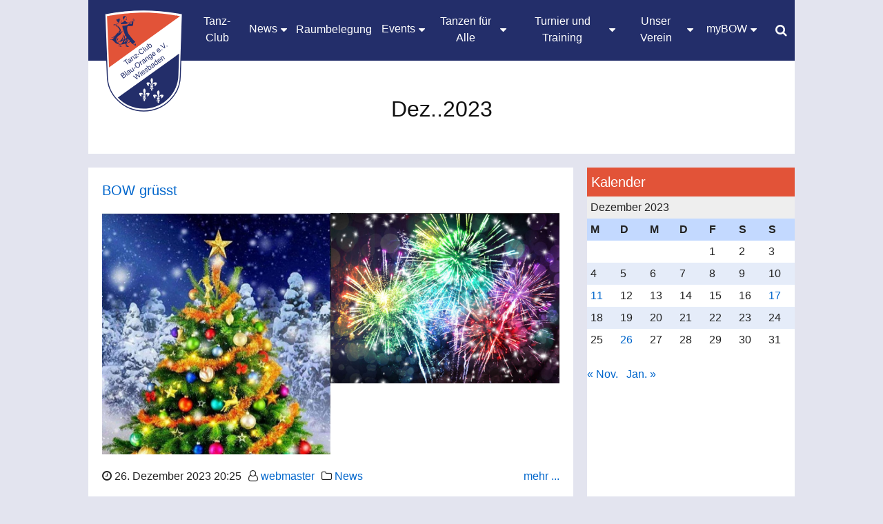

--- FILE ---
content_type: text/html; charset=UTF-8
request_url: https://blau-orange.de/2023/12/
body_size: 56758
content:
<!DOCTYPE html PUBLIC "-//W3C//DTD XHTML 1.0 Transitional//DE" "http://www.w3.org/TR/xhtml1/DTD/xhtml1-transitional.dtd">
<html xmlns="http://www.w3.org/1999/xhtml" lang="de">
<head profile="http://gmpg.org/xfn/11">
    
   <meta http-equiv="Content-Type" content="text/html; charset=UTF-8" />
   <meta name="viewport" content="width=device-width" />
   <meta name="viewport" content="width=device-width, initial-scale=1.0" />
 
   <title>Dezember  &#8211;  2023  &#8211;   Blau Orange Wiesbaden</title>
    
   <link rel="stylesheet" href="https://blau-orange.de/wp-content/themes/blau-orange/style.css" type="text/css" media="screen" />
   <link rel="stylesheet" href="https://blau-orange.de/wp-content/themes/blau-orange/css/font-awesome-4.7.0/css/font-awesome.css" type="text/css" media="screen, projection">
   <link rel="pingback" href="https://blau-orange.de/xmlrpc.php" />
   
   <link rel="stylesheet" href="https://blau-orange.de/wp-content/themes/blau-orange/blueprint/screen.css" type="text/css" media="screen, projection">
   <link rel="stylesheet" href="https://blau-orange.de/wp-content/themes/blau-orange/blueprint/print.css" type="text/css" media="print">  
   <link rel="stylesheet" href="https://blau-orange.de/wp-content/themes/blau-orange/css/mythema.css" type="text/css" media="screen, projection">
   
   <!--[if lt IE 8]><link rel="stylesheet" href="https://blau-orange.de/wp-content/themes/blau-orange/blueprint/ie.css" type="text/css" media="screen, projection"><![endif]-->
   <script src="https://blau-orange.de/wp-content/themes/blau-orange/js/mythema.js"></script>

   <style>
#wpadminbar #wp-admin-bar-wsm_free_top_button .ab-icon:before {
	content: "\f239";
	color: #FF9800;
	top: 3px;
}
</style><meta name='robots' content='max-image-preview:large' />
<script type="text/javascript">
/* <![CDATA[ */
window._wpemojiSettings = {"baseUrl":"https:\/\/s.w.org\/images\/core\/emoji\/14.0.0\/72x72\/","ext":".png","svgUrl":"https:\/\/s.w.org\/images\/core\/emoji\/14.0.0\/svg\/","svgExt":".svg","source":{"concatemoji":"https:\/\/blau-orange.de\/wp-includes\/js\/wp-emoji-release.min.js?ver=6.4.7"}};
/*! This file is auto-generated */
!function(i,n){var o,s,e;function c(e){try{var t={supportTests:e,timestamp:(new Date).valueOf()};sessionStorage.setItem(o,JSON.stringify(t))}catch(e){}}function p(e,t,n){e.clearRect(0,0,e.canvas.width,e.canvas.height),e.fillText(t,0,0);var t=new Uint32Array(e.getImageData(0,0,e.canvas.width,e.canvas.height).data),r=(e.clearRect(0,0,e.canvas.width,e.canvas.height),e.fillText(n,0,0),new Uint32Array(e.getImageData(0,0,e.canvas.width,e.canvas.height).data));return t.every(function(e,t){return e===r[t]})}function u(e,t,n){switch(t){case"flag":return n(e,"\ud83c\udff3\ufe0f\u200d\u26a7\ufe0f","\ud83c\udff3\ufe0f\u200b\u26a7\ufe0f")?!1:!n(e,"\ud83c\uddfa\ud83c\uddf3","\ud83c\uddfa\u200b\ud83c\uddf3")&&!n(e,"\ud83c\udff4\udb40\udc67\udb40\udc62\udb40\udc65\udb40\udc6e\udb40\udc67\udb40\udc7f","\ud83c\udff4\u200b\udb40\udc67\u200b\udb40\udc62\u200b\udb40\udc65\u200b\udb40\udc6e\u200b\udb40\udc67\u200b\udb40\udc7f");case"emoji":return!n(e,"\ud83e\udef1\ud83c\udffb\u200d\ud83e\udef2\ud83c\udfff","\ud83e\udef1\ud83c\udffb\u200b\ud83e\udef2\ud83c\udfff")}return!1}function f(e,t,n){var r="undefined"!=typeof WorkerGlobalScope&&self instanceof WorkerGlobalScope?new OffscreenCanvas(300,150):i.createElement("canvas"),a=r.getContext("2d",{willReadFrequently:!0}),o=(a.textBaseline="top",a.font="600 32px Arial",{});return e.forEach(function(e){o[e]=t(a,e,n)}),o}function t(e){var t=i.createElement("script");t.src=e,t.defer=!0,i.head.appendChild(t)}"undefined"!=typeof Promise&&(o="wpEmojiSettingsSupports",s=["flag","emoji"],n.supports={everything:!0,everythingExceptFlag:!0},e=new Promise(function(e){i.addEventListener("DOMContentLoaded",e,{once:!0})}),new Promise(function(t){var n=function(){try{var e=JSON.parse(sessionStorage.getItem(o));if("object"==typeof e&&"number"==typeof e.timestamp&&(new Date).valueOf()<e.timestamp+604800&&"object"==typeof e.supportTests)return e.supportTests}catch(e){}return null}();if(!n){if("undefined"!=typeof Worker&&"undefined"!=typeof OffscreenCanvas&&"undefined"!=typeof URL&&URL.createObjectURL&&"undefined"!=typeof Blob)try{var e="postMessage("+f.toString()+"("+[JSON.stringify(s),u.toString(),p.toString()].join(",")+"));",r=new Blob([e],{type:"text/javascript"}),a=new Worker(URL.createObjectURL(r),{name:"wpTestEmojiSupports"});return void(a.onmessage=function(e){c(n=e.data),a.terminate(),t(n)})}catch(e){}c(n=f(s,u,p))}t(n)}).then(function(e){for(var t in e)n.supports[t]=e[t],n.supports.everything=n.supports.everything&&n.supports[t],"flag"!==t&&(n.supports.everythingExceptFlag=n.supports.everythingExceptFlag&&n.supports[t]);n.supports.everythingExceptFlag=n.supports.everythingExceptFlag&&!n.supports.flag,n.DOMReady=!1,n.readyCallback=function(){n.DOMReady=!0}}).then(function(){return e}).then(function(){var e;n.supports.everything||(n.readyCallback(),(e=n.source||{}).concatemoji?t(e.concatemoji):e.wpemoji&&e.twemoji&&(t(e.twemoji),t(e.wpemoji)))}))}((window,document),window._wpemojiSettings);
/* ]]> */
</script>
<link rel='stylesheet' id='sgr-css' href='https://blau-orange.de/wp-content/plugins/simple-google-recaptcha/sgr.css?ver=1672050782' type='text/css' media='all' />
<style id='wp-emoji-styles-inline-css' type='text/css'>

	img.wp-smiley, img.emoji {
		display: inline !important;
		border: none !important;
		box-shadow: none !important;
		height: 1em !important;
		width: 1em !important;
		margin: 0 0.07em !important;
		vertical-align: -0.1em !important;
		background: none !important;
		padding: 0 !important;
	}
</style>
<link rel='stylesheet' id='wp-block-library-css' href='https://blau-orange.de/wp-includes/css/dist/block-library/style.min.css?ver=6.4.7' type='text/css' media='all' />
<style id='classic-theme-styles-inline-css' type='text/css'>
/*! This file is auto-generated */
.wp-block-button__link{color:#fff;background-color:#32373c;border-radius:9999px;box-shadow:none;text-decoration:none;padding:calc(.667em + 2px) calc(1.333em + 2px);font-size:1.125em}.wp-block-file__button{background:#32373c;color:#fff;text-decoration:none}
</style>
<style id='global-styles-inline-css' type='text/css'>
body{--wp--preset--color--black: #000000;--wp--preset--color--cyan-bluish-gray: #abb8c3;--wp--preset--color--white: #ffffff;--wp--preset--color--pale-pink: #f78da7;--wp--preset--color--vivid-red: #cf2e2e;--wp--preset--color--luminous-vivid-orange: #ff6900;--wp--preset--color--luminous-vivid-amber: #fcb900;--wp--preset--color--light-green-cyan: #7bdcb5;--wp--preset--color--vivid-green-cyan: #00d084;--wp--preset--color--pale-cyan-blue: #8ed1fc;--wp--preset--color--vivid-cyan-blue: #0693e3;--wp--preset--color--vivid-purple: #9b51e0;--wp--preset--gradient--vivid-cyan-blue-to-vivid-purple: linear-gradient(135deg,rgba(6,147,227,1) 0%,rgb(155,81,224) 100%);--wp--preset--gradient--light-green-cyan-to-vivid-green-cyan: linear-gradient(135deg,rgb(122,220,180) 0%,rgb(0,208,130) 100%);--wp--preset--gradient--luminous-vivid-amber-to-luminous-vivid-orange: linear-gradient(135deg,rgba(252,185,0,1) 0%,rgba(255,105,0,1) 100%);--wp--preset--gradient--luminous-vivid-orange-to-vivid-red: linear-gradient(135deg,rgba(255,105,0,1) 0%,rgb(207,46,46) 100%);--wp--preset--gradient--very-light-gray-to-cyan-bluish-gray: linear-gradient(135deg,rgb(238,238,238) 0%,rgb(169,184,195) 100%);--wp--preset--gradient--cool-to-warm-spectrum: linear-gradient(135deg,rgb(74,234,220) 0%,rgb(151,120,209) 20%,rgb(207,42,186) 40%,rgb(238,44,130) 60%,rgb(251,105,98) 80%,rgb(254,248,76) 100%);--wp--preset--gradient--blush-light-purple: linear-gradient(135deg,rgb(255,206,236) 0%,rgb(152,150,240) 100%);--wp--preset--gradient--blush-bordeaux: linear-gradient(135deg,rgb(254,205,165) 0%,rgb(254,45,45) 50%,rgb(107,0,62) 100%);--wp--preset--gradient--luminous-dusk: linear-gradient(135deg,rgb(255,203,112) 0%,rgb(199,81,192) 50%,rgb(65,88,208) 100%);--wp--preset--gradient--pale-ocean: linear-gradient(135deg,rgb(255,245,203) 0%,rgb(182,227,212) 50%,rgb(51,167,181) 100%);--wp--preset--gradient--electric-grass: linear-gradient(135deg,rgb(202,248,128) 0%,rgb(113,206,126) 100%);--wp--preset--gradient--midnight: linear-gradient(135deg,rgb(2,3,129) 0%,rgb(40,116,252) 100%);--wp--preset--font-size--small: 13px;--wp--preset--font-size--medium: 20px;--wp--preset--font-size--large: 36px;--wp--preset--font-size--x-large: 42px;--wp--preset--spacing--20: 0.44rem;--wp--preset--spacing--30: 0.67rem;--wp--preset--spacing--40: 1rem;--wp--preset--spacing--50: 1.5rem;--wp--preset--spacing--60: 2.25rem;--wp--preset--spacing--70: 3.38rem;--wp--preset--spacing--80: 5.06rem;--wp--preset--shadow--natural: 6px 6px 9px rgba(0, 0, 0, 0.2);--wp--preset--shadow--deep: 12px 12px 50px rgba(0, 0, 0, 0.4);--wp--preset--shadow--sharp: 6px 6px 0px rgba(0, 0, 0, 0.2);--wp--preset--shadow--outlined: 6px 6px 0px -3px rgba(255, 255, 255, 1), 6px 6px rgba(0, 0, 0, 1);--wp--preset--shadow--crisp: 6px 6px 0px rgba(0, 0, 0, 1);}:where(.is-layout-flex){gap: 0.5em;}:where(.is-layout-grid){gap: 0.5em;}body .is-layout-flow > .alignleft{float: left;margin-inline-start: 0;margin-inline-end: 2em;}body .is-layout-flow > .alignright{float: right;margin-inline-start: 2em;margin-inline-end: 0;}body .is-layout-flow > .aligncenter{margin-left: auto !important;margin-right: auto !important;}body .is-layout-constrained > .alignleft{float: left;margin-inline-start: 0;margin-inline-end: 2em;}body .is-layout-constrained > .alignright{float: right;margin-inline-start: 2em;margin-inline-end: 0;}body .is-layout-constrained > .aligncenter{margin-left: auto !important;margin-right: auto !important;}body .is-layout-constrained > :where(:not(.alignleft):not(.alignright):not(.alignfull)){max-width: var(--wp--style--global--content-size);margin-left: auto !important;margin-right: auto !important;}body .is-layout-constrained > .alignwide{max-width: var(--wp--style--global--wide-size);}body .is-layout-flex{display: flex;}body .is-layout-flex{flex-wrap: wrap;align-items: center;}body .is-layout-flex > *{margin: 0;}body .is-layout-grid{display: grid;}body .is-layout-grid > *{margin: 0;}:where(.wp-block-columns.is-layout-flex){gap: 2em;}:where(.wp-block-columns.is-layout-grid){gap: 2em;}:where(.wp-block-post-template.is-layout-flex){gap: 1.25em;}:where(.wp-block-post-template.is-layout-grid){gap: 1.25em;}.has-black-color{color: var(--wp--preset--color--black) !important;}.has-cyan-bluish-gray-color{color: var(--wp--preset--color--cyan-bluish-gray) !important;}.has-white-color{color: var(--wp--preset--color--white) !important;}.has-pale-pink-color{color: var(--wp--preset--color--pale-pink) !important;}.has-vivid-red-color{color: var(--wp--preset--color--vivid-red) !important;}.has-luminous-vivid-orange-color{color: var(--wp--preset--color--luminous-vivid-orange) !important;}.has-luminous-vivid-amber-color{color: var(--wp--preset--color--luminous-vivid-amber) !important;}.has-light-green-cyan-color{color: var(--wp--preset--color--light-green-cyan) !important;}.has-vivid-green-cyan-color{color: var(--wp--preset--color--vivid-green-cyan) !important;}.has-pale-cyan-blue-color{color: var(--wp--preset--color--pale-cyan-blue) !important;}.has-vivid-cyan-blue-color{color: var(--wp--preset--color--vivid-cyan-blue) !important;}.has-vivid-purple-color{color: var(--wp--preset--color--vivid-purple) !important;}.has-black-background-color{background-color: var(--wp--preset--color--black) !important;}.has-cyan-bluish-gray-background-color{background-color: var(--wp--preset--color--cyan-bluish-gray) !important;}.has-white-background-color{background-color: var(--wp--preset--color--white) !important;}.has-pale-pink-background-color{background-color: var(--wp--preset--color--pale-pink) !important;}.has-vivid-red-background-color{background-color: var(--wp--preset--color--vivid-red) !important;}.has-luminous-vivid-orange-background-color{background-color: var(--wp--preset--color--luminous-vivid-orange) !important;}.has-luminous-vivid-amber-background-color{background-color: var(--wp--preset--color--luminous-vivid-amber) !important;}.has-light-green-cyan-background-color{background-color: var(--wp--preset--color--light-green-cyan) !important;}.has-vivid-green-cyan-background-color{background-color: var(--wp--preset--color--vivid-green-cyan) !important;}.has-pale-cyan-blue-background-color{background-color: var(--wp--preset--color--pale-cyan-blue) !important;}.has-vivid-cyan-blue-background-color{background-color: var(--wp--preset--color--vivid-cyan-blue) !important;}.has-vivid-purple-background-color{background-color: var(--wp--preset--color--vivid-purple) !important;}.has-black-border-color{border-color: var(--wp--preset--color--black) !important;}.has-cyan-bluish-gray-border-color{border-color: var(--wp--preset--color--cyan-bluish-gray) !important;}.has-white-border-color{border-color: var(--wp--preset--color--white) !important;}.has-pale-pink-border-color{border-color: var(--wp--preset--color--pale-pink) !important;}.has-vivid-red-border-color{border-color: var(--wp--preset--color--vivid-red) !important;}.has-luminous-vivid-orange-border-color{border-color: var(--wp--preset--color--luminous-vivid-orange) !important;}.has-luminous-vivid-amber-border-color{border-color: var(--wp--preset--color--luminous-vivid-amber) !important;}.has-light-green-cyan-border-color{border-color: var(--wp--preset--color--light-green-cyan) !important;}.has-vivid-green-cyan-border-color{border-color: var(--wp--preset--color--vivid-green-cyan) !important;}.has-pale-cyan-blue-border-color{border-color: var(--wp--preset--color--pale-cyan-blue) !important;}.has-vivid-cyan-blue-border-color{border-color: var(--wp--preset--color--vivid-cyan-blue) !important;}.has-vivid-purple-border-color{border-color: var(--wp--preset--color--vivid-purple) !important;}.has-vivid-cyan-blue-to-vivid-purple-gradient-background{background: var(--wp--preset--gradient--vivid-cyan-blue-to-vivid-purple) !important;}.has-light-green-cyan-to-vivid-green-cyan-gradient-background{background: var(--wp--preset--gradient--light-green-cyan-to-vivid-green-cyan) !important;}.has-luminous-vivid-amber-to-luminous-vivid-orange-gradient-background{background: var(--wp--preset--gradient--luminous-vivid-amber-to-luminous-vivid-orange) !important;}.has-luminous-vivid-orange-to-vivid-red-gradient-background{background: var(--wp--preset--gradient--luminous-vivid-orange-to-vivid-red) !important;}.has-very-light-gray-to-cyan-bluish-gray-gradient-background{background: var(--wp--preset--gradient--very-light-gray-to-cyan-bluish-gray) !important;}.has-cool-to-warm-spectrum-gradient-background{background: var(--wp--preset--gradient--cool-to-warm-spectrum) !important;}.has-blush-light-purple-gradient-background{background: var(--wp--preset--gradient--blush-light-purple) !important;}.has-blush-bordeaux-gradient-background{background: var(--wp--preset--gradient--blush-bordeaux) !important;}.has-luminous-dusk-gradient-background{background: var(--wp--preset--gradient--luminous-dusk) !important;}.has-pale-ocean-gradient-background{background: var(--wp--preset--gradient--pale-ocean) !important;}.has-electric-grass-gradient-background{background: var(--wp--preset--gradient--electric-grass) !important;}.has-midnight-gradient-background{background: var(--wp--preset--gradient--midnight) !important;}.has-small-font-size{font-size: var(--wp--preset--font-size--small) !important;}.has-medium-font-size{font-size: var(--wp--preset--font-size--medium) !important;}.has-large-font-size{font-size: var(--wp--preset--font-size--large) !important;}.has-x-large-font-size{font-size: var(--wp--preset--font-size--x-large) !important;}
.wp-block-navigation a:where(:not(.wp-element-button)){color: inherit;}
:where(.wp-block-post-template.is-layout-flex){gap: 1.25em;}:where(.wp-block-post-template.is-layout-grid){gap: 1.25em;}
:where(.wp-block-columns.is-layout-flex){gap: 2em;}:where(.wp-block-columns.is-layout-grid){gap: 2em;}
.wp-block-pullquote{font-size: 1.5em;line-height: 1.6;}
</style>
<link rel='stylesheet' id='swpm.common-css' href='https://blau-orange.de/wp-content/plugins/simple-membership/css/swpm.common.css?ver=4.7.0' type='text/css' media='all' />
<link rel='stylesheet' id='wsm-style-css' href='https://blau-orange.de/wp-content/plugins/wp-stats-manager/css/style.css?ver=1.2' type='text/css' media='all' />
<link rel='stylesheet' id='newsletter-css' href='https://blau-orange.de/wp-content/plugins/newsletter/style.css?ver=9.1.1' type='text/css' media='all' />
<script type="text/javascript" id="sgr-js-extra">
/* <![CDATA[ */
var sgr = {"sgr_site_key":"6LfmtucjAAAAACIq-1jvpt26fopxbskluOjDuzjl"};
/* ]]> */
</script>
<script type="text/javascript" src="https://blau-orange.de/wp-content/plugins/simple-google-recaptcha/sgr.js?ver=1672050782" id="sgr-js"></script>
<script type="text/javascript" src="https://blau-orange.de/wp-includes/js/jquery/jquery.min.js?ver=3.7.1" id="jquery-core-js"></script>
<script type="text/javascript" src="https://blau-orange.de/wp-includes/js/jquery/jquery-migrate.min.js?ver=3.4.1" id="jquery-migrate-js"></script>
<script type="text/javascript" src="https://blau-orange.de/wp-content/plugins/strato-assistant/js/cookies.js?ver=6.4.7" id="strato-assistant-wp-cookies-js"></script>
<link rel="https://api.w.org/" href="https://blau-orange.de/wp-json/" /><link rel="EditURI" type="application/rsd+xml" title="RSD" href="https://blau-orange.de/xmlrpc.php?rsd" />
<meta name="generator" content="WordPress 6.4.7" />
        <script type="text/javascript">
            jQuery(document).ready(function($) {
                $('#respond').html('<div class="swpm-login-to-comment-msg">Bitte melden Sie sich an, um einen Kommentar zu hinterlassen.</div>');
            });
        </script>
        
        <!-- Wordpress Stats Manager -->
        <script type="text/javascript">
            var _wsm = _wsm || [];
            _wsm.push(['trackPageView']);
            _wsm.push(['enableLinkTracking']);
            _wsm.push(['enableHeartBeatTimer']);
            (function() {
                var u = "https://blau-orange.de/wp-content/plugins/wp-stats-manager/";
                _wsm.push(['setUrlReferrer', ""]);
                _wsm.push(['setTrackerUrl', "https://blau-orange.de/?wmcAction=wmcTrack"]);
                _wsm.push(['setSiteId', "1"]);
                _wsm.push(['setPageId', "0"]);
                _wsm.push(['setWpUserId', "0"]);
                var d = document,
                    g = d.createElement('script'),
                    s = d.getElementsByTagName('script')[0];
                g.type = 'text/javascript';
                g.async = true;
                g.defer = true;
                g.src = u + 'js/wsm_new.js';
                s.parentNode.insertBefore(g, s);
            })();
        </script>
        <!-- End Wordpress Stats Manager Code -->
<meta name="redi-version" content="1.2.7" />		<style type="text/css" id="wp-custom-css">
			.entry-content .wp-block-image img { height: auto; }
		</style>
		   <link rel="apple-touch-icon" type="image/png" href="https://blau-orange.de/wp-content/themes/blau-orange/img/bo_ficon180.png">
   <meta name="msapplication-TileImage" content="https://blau-orange.de/wp-content/themes/blau-orange/img/bo_ficon270.png">
   <link rel="icon" type="image/svg+xml" href="https://blau-orange.de/wp-content/themes/blau-orange/img/BOW_Logos_2021_web_icon.svg" sizes="any">


</head>
<body>
<div id="wrapper" class="">

   <!-- header -->
   <div id="header_main">
      <div id="header" class="" >
         
    <div class="logo" style="" onclick="toggle(this, '', '')">
        <img src="https://blau-orange.de/wp-content/themes/blau-orange/img/BOW_Logos_2021_web.svg" alt="bo" class="hintergrund" />
    </div>         ﻿        <input id="site_url" class="hide" value="https://blau-orange.de" />
        
        <div id="myTopnav" class="topnav middle" >
            <hr class="mobil bord"> 
            <a id="home" class="p_menu " onclick="toggle(this, '', '')">
                <div class="p_menu_vertical p_menu_vertical1">Tanz-Club</div>
            </a>
    
            <hr class="mobil bord"> 
            <div class="dropdown" onclick="dropdown(this, true)">
                <a id="news" class="dropbtn p_menu p_menu1" style="">
                    <div class="p_menu_vertical p_menu_vertical1 row1"><span class="">News</span><i class="fa fa-caret-down"></i></div>
                </a>
                <div class="dropdown-menu">
                    <div class="dropdown-content m-pl-10" >
                        <hr class="mobil bord">
                        <a id="new" class="p_menu " onclick="toggle(this, 'category/news', 'news')">
                            <div class="p_menu_vertical p_menu_vertical1">Neuigkeiten</div>
                        </a>
                        <hr class="mobil bord">
                        <a id="successstories" class="p_menu " onclick="toggle(this, 'category/erfolgsmeldungen', 'news')">
                            <div class="p_menu_vertical">Erfolgsmeldungen</div>
                        </a>
                    </div>
                </div>
            </div>

            <hr class="mobil bord">  
            <a style2="min-width:50px;word-break: break-all" id="spaceallocation" class="p_menu " onclick="toggle(this, 'spaceallocation')">
                <div class="p_menu_vertical p_menu_vertical1">Raumbelegung</div>
            </a>

            <hr class="mobil bord"> 
            <div class="dropdown" onclick="dropdown(this, true)">
                <a id="events" class="dropbtn p_menu p_menu1" style="">
                    <div class="p_menu_vertical p_menu_vertical1 row1"><span class="">Events</span><i class="fa fa-caret-down"></i></div>
                </a>
                    <div class="dropdown-menu">
                        <div class="dropdown-content m-pl-10">
                            <hr class="mobil bord">
                            <a id="dance_ball" class="p_menu " onclick="toggle(this, 'dance_ball', 'events')">
                                <div class="p_menu_vertical">Tanzveranstaltung</div>
                            </a>
                            <hr class="mobil bord">
                            <a id="workshops" class="p_menu " onclick="toggle(this, 'workshops', 'events')">
                                <div class="p_menu_vertical">Workshops / Kurse</div>
                            </a>
                            <hr class="mobil bord">
                            <a id="turniere" class="p_menu " onclick="toggle(this, 'turniere', 'events')">
                                <div class="p_menu_vertical">Turniere</div>
                            </a>
                            <hr class="mobil bord">
			    <a id="dance_meeting" class="p_menu " onclick="toggle(this, 'dance_meeting', 'events')">
                                <div class="p_menu_vertical">Tanzparty</div>
                            </a>
                        </div>
                    </div>
            </div>
            
            <hr class="mobil bord">
            <div class="dropdown" onclick="dropdown(this, true)" style="border:1px; padding-right:6px">
                <div class="">
                    <a id="dance_for_all " class="dropbtn p_menu p_menu1">
                        <div class="row1 p_menu_vertical p_menu_vertical1"><span class="hyphens" style="word-wrap: break-word">Tanzen für Alle</span><i class="fa fa-caret-down"></i></div>
                    </a>
                </div>
                    <div class="dropdown-menu">
                        <div class="dropdown-content m-pl-10">
                            <hr class="mobil bord">
                             <a id="children" class="p_menu " onclick="toggle(this, 'tanzen fuer alle angebot kinder und jugend', 'dance_for_all')">
                                <div class="p_menu_vertical">Kursüberblick Kinder und Jugend</div>
                            </a>
                            <hr class="mobil bord">
                            <a id="dance_hobby" class="p_menu " onclick="toggle(this, 'tanzen fuer alle_OVW', 'dance_for_all')">
                                <div class="p_menu_vertical">Kursüberblick Erwachsene</div>
                            </a>
<!--
                            <hr class="mobil bord">
                            <a id="dance_hobbyplus" class="p_menu " onclick="toggle(this, 'dance_hobbyplus', 'dance_for_all')">
                                <div class="p_menu_vertical">Hobbytanz plus </div>
                            </a>
                            <hr class="mobil bord">
                            <a id="dance_discofox" class="p_menu " onclick="toggle(this, 'dance_discofox', 'dance_for_all')">
                                <div class="p_menu_vertical">Disco Fox</div>
                            </a>
                            <hr class="mobil bord">
                            <a id="dance_wheelchair" class="p_menu " onclick="toggle(this, 'dance_wheelchair', 'dance_for_all')">
                                <div class="p_menu_vertical">Rollstuhltanz</div>
                            </a>
                            <hr class="mobil bord">
                            <a id="dance_latin" class="p_menu " onclick="toggle(this, 'dance_latin', 'dance_for_all')">
                                <div class="p_menu_vertical">Latein für Singles </div>
                            </a>
-->
                            <hr class="mobil bord">
                            <a id="dance_gymnastics" class="p_menu " onclick="toggle(this, 'dance_gymnastics', 'dance_for_all')">
                                <div class="p_menu_vertical">Reha & Gymnastik </div>
                            </a>
                            <hr class="mobil bord">
                            <a id="dance_try" class="p_menu " onclick="toggle(this, 'dance_try', 'dance_for_all')">
                                <div class="p_menu_vertical">Probetanzen?</div>
                            </a>
                        </div>
                    </div>
            </div>

<!--
            <div class="dropdown" onclick="dropdown(this, true)" style="border:1px; padding-right:6px">
                    <a id="children" class="dropbtn p_menu p_menu1">
                        <div class="row1 p_menu_vertical p_menu_vertical1"><div class="hyphens">Kinder und Jugend</div><i class="fa fa-caret-down"></i></div>
                    </a>
                    <div class="dropdown-menu">
                        <div class="dropdown-content m-pl-10" >
                            <a id="dance_children" class="p_menu " onclick="toggle(this, 'dance_children', 'children')">
                                <div class="p_menu_vertical">Kinder (Alter)</div>
                            </a>
                            <a id="dance_yurth" class="p_menu " onclick="toggle(this, 'dance_yurth', 'children')">
                                <div class="p_menu_vertical">Jugend</div>
                            </a>
                            <a id="dance_breaking" class="p_menu " onclick="toggle(this, 'dance_breaking', 'children')">
                                <div class="p_menu_vertical">Breaking</div>
                            </a>
                            <a id="dance_yurthhobby " class="p_menu " onclick="toggle(this, 'dance_yurthhobby', 'children')">
                                <div class="p_menu_vertical">Hobbytanz Jugend </div>
                            </a>
                            <a id="dance_hiphop " class="p_menu " onclick="toggle(this, 'dance_hiphop', 'children')">
                                <div class="p_menu_vertical">HipHop</div>
                            </a>
                        </div>
                    </div>
            </div>
    -->
            <hr class="mobil bord">
            <div class="dropdown" onclick="dropdown(this, true)" style="border:1px; padding-right:6px">
                    <a id="competition_and_training" class="dropbtn p_menu p_menu1">
                        <div class="row1 p_menu_vertical p_menu_vertical1">
                            <div class="">Turnier und Training</div>
                            <i class="fa fa-caret-down"></i>
                        </div>
                    </a>
                    <div class="dropdown-menu">
                        <div class="dropdown-content m-pl-10">
                            <hr class="mobil bord">
<a id="training_OWV" class="p_menu " onclick="toggle(this, 'training_OVW', 'competition_and_training')">
                                <div class="p_menu_vertical">Kursüberblick</div>
                            </a>
<!--
                            
                            <hr class="mobil bord">
                            <a id="training_latin" class="p_menu " onclick="toggle(this, 'training_latin', 'competition_and_training')">
                                <div class="p_menu_vertical">Latein Einsteiger</div>
                            </a>
                            <hr class="mobil bord">
                            <a id="training_latinplus" class="p_menu " onclick="toggle(this, 'training_latinplus', 'competition_and_training')">
                                <div class="p_menu_vertical">Latein Turnier</div>
                            </a>
                            <hr class="mobil bord">
                            <a id="training_standard " class="p_menu " onclick="toggle(this, 'training_standard', 'competition_and_training')">
                                <div class="p_menu_vertical">Einsteiger Standard HGR / Senioren</div>
                            </a>
                            <hr class="mobil bord">
                            <a id="training_standardchildren " class="p_menu " onclick="toggle(this, 'training_standardchildren', 'competition_and_training')">
                                <div class="p_menu_vertical">Einsteiger Standard Kinder / Jugend</div>
                            </a>
                            <hr class="mobil bord">
                            <a id="training_standardc " class="p_menu " onclick="toggle(this, 'training_standardc', 'competition_and_training')">
                                <div class="p_menu_vertical">Turnier Standard C-S Klasse</div>
                            </a>
-->
                            <hr class="mobil bord">
                            <a id="training_active " class="p_menu " onclick="toggle(this, 'training_active', 'competition_and_training')">
                                <div class="p_menu_vertical">Aktive Turnierpaare </div>
                            </a>
                            <hr class="mobil bord">
                            <a id="training_past " class="p_menu " onclick="toggle(this, 'training_past', 'competition_and_training')">
                                <div class="p_menu_vertical">Ehemalige Turnierpaare</div>
                            </a>
                            <hr class="mobil bord">
                            <a id="partner_search" class="p_menu " onclick="toggle(this, 'kontakt_GS_T', 'competition_and_training')">
                                <div class="p_menu_vertical">Kontakt</div>
                            </a>
                        </div>
                    </div>
            </div>

            <hr class="mobil bord">  
            <div class="dropdown" onclick="dropdown(this, true)" style="border:1px; padding-right:6px">
                                     
                    <a id="verein" class="dropbtn p_menu1 p_menu">
                        <div class="row1 p_menu_vertical p_menu_vertical1">
                            <div class="">Unser Verein</div>
                            <i class="fa fa-caret-down"></i>
                        </div>
                    </a>
                    <div class="dropdown-menu">
                        <div class="dropdown-content m-pl-10" >
                            <hr class="mobil bord">
                            <a id="managing" class="p_menu " onclick="toggle(this, 'managing', 'verein')">
                                <div class="p_menu_vertical">Vorstand/Beauftragte</div>
                            </a>
                            <hr class="mobil bord">
                            <a id="trainer" class="p_menu " onclick="toggle(this, 'trainer', 'verein')">
                                <div class="p_menu_vertical">Unsere Trainer</div>
                            </a>
                            <hr class="mobil bord">
                            <a id="history" class="p_menu " onclick="toggle(this, 'history', 'verein')">
                                <div class="p_menu_vertical">Geschichte</div>
                            </a>
                            <hr class="mobil bord">
                            <a id="rooms" class="p_menu " onclick="toggle(this, 'rooms', 'verein')">
                                <div class="p_menu_vertical">Räumlichkeiten</div>
                            </a>
                            <hr class="mobil bord">
                            <a id="reports " class="p_menu " onclick="toggle(this, 'reports', 'verein')">
                                <div class="p_menu_vertical">Berichte</div>
                            </a>
                            <hr class="mobil bord">
                            <a id="member" class="p_menu " onclick="toggle(this, 'member', 'verein')">
                                <div class="p_menu_vertical">Mitglied werden</div>
                            </a>
                            <!--<a id="mybow " class="p_menu " onclick="toggle(this, 'mybow', 'verein')">
                                <div class="p_menu_vertical">myBOW</div>
                            </a>-->
                        </div>
                    </div>
            </div>

                   
            <hr class="mobil bord">   
            <div class="dropdown" onclick="dropdown(this, true)" style="border:1px; padding-right:6px">
                    
                    <a id="mybow" class="dropbtn p_menu p_menu1">
                        <div class="row1 p_menu_vertical p_menu_vertical1">
                            <div>myBOW</div>
                            <i class="fa fa-caret-down" ></i>
                        </div>
                    </a>
                    <div class="dropdown-menu">
                        <div class="dropdown-content m-pl-10">
                             
                                <hr class="mobil bord">
                                <a id="login-new" class="p_menu " onclick="toggle(this, 'membership-login', 'mybow')">
                                    <div class="p_menu_vertical">Anmelden</div>
                                </a>
                                
                        </div>
                    </div>
            </div>
            
            <div class="dropdown" onclick="dropdown(this, true)" style="border:1px; padding-right:6px">
                <div class="dropdown-menu">
                    <div class="dropdown-content m-pl-10" >
                    <hr class="mobil bord">
                        <a id="test1" class="p_menu " onclick="toggle(this, 'test1', 'mybow')">
                            <div class="p_menu_vertical">anmelden</div>
                        </a>
                    </div>
                </div>
            </div>

            <hr class="mobil bord">
            <a id="search" onclick="toggleSearch(this, event)" class="p_menu " style="position:relative;font-size: 18px;" >
                <div class="vertical-center" ><i class="fa fa-search" aria-hidden="true"></i></div>
            </a>

        </div>    

      </div>
      <div class="menu">
    <a href="javascript:void(0);" class="icon" onclick="menu()">
        <i id="bars" class="topnav fa fa-bars fa-1x"></i>
    </a>
</div>   </div>

   <div id="search_body" class="hide" style="position:relative;z-index:1;top:-30px">
      <div class="w100 search" style="">
          <form role="search" method="get" class="search-form form-inline" action="https://blau-orange.de/">
	<div class="">
		<input onclick="inputSearch(this, event)" type="texsearch-fieldt" id="search_input" name="s" class="" style="" placeholder="Suche" value="">
 		<button type="submit" class="search_submit pointer"><i class="fa fa-search" aria-hidden="true"></i></button>
	</div>
</form>


      </div>
   </div>

  

<div class="row" style="background-color:white">

   <div id="main" class="">
      <h2 class="home_title">Dez..2023</h2>
         
      <div class="row" style="margin-top:20px;margin-bottom:0px;background-color:#E3E4EF;padding:20px 0px 0px 0px">
            <div class="post" style="padding: 0px 0px 0px 0px;">
               <div style="margin: 0px 0px 0px 0px;background-color:white;">
                                    <article class="" id="post-7651"  style="margin: 0px 0px 0px 0px;background-color:white; height:calc(100% - 0px)">
							<div class="entry" >
                                      

      <h3 class="" style="padding-top:20px"><a style="padding:0px" href="https://blau-orange.de/news/bow-gruesst/">BOW grüsst</a></h3>
      <div class="" style="height:350px;">
         <div class="" style="word-wrap:break-word;max-height:350px;overflow:hidden; display:-webkit-box;-webkit-line-clamp:14 /* number of lines to show */;-webkit-box-orient: vertical;text-overflow: ellipsis;">
            
<div class="wp-block-columns is-layout-flex wp-container-core-columns-layout-1 wp-block-columns-is-layout-flex">
<div class="wp-block-column is-layout-flow wp-block-column-is-layout-flow">
<figure class="wp-block-image size-large is-style-default"><img fetchpriority="high" decoding="async" width="723" height="1024" src="https://blau-orange.de/wp-content/uploads/2023/12/IMG_1491a-723x1024.jpg" alt="" class="wp-image-7629" srcset="https://blau-orange.de/wp-content/uploads/2023/12/IMG_1491a-723x1024.jpg 723w, https://blau-orange.de/wp-content/uploads/2023/12/IMG_1491a-212x300.jpg 212w, https://blau-orange.de/wp-content/uploads/2023/12/IMG_1491a-768x1088.jpg 768w, https://blau-orange.de/wp-content/uploads/2023/12/IMG_1491a-1084x1536.jpg 1084w, https://blau-orange.de/wp-content/uploads/2023/12/IMG_1491a.jpg 1383w" sizes="(max-width: 723px) 100vw, 723px" /></figure>
</div>



<div class="wp-block-column is-layout-flow wp-block-column-is-layout-flow">
<figure class="wp-block-image size-large is-style-default"><img decoding="async" width="1024" height="762" src="https://blau-orange.de/wp-content/uploads/2023/12/IMG_1492a-1024x762.jpg" alt="" class="wp-image-7630" srcset="https://blau-orange.de/wp-content/uploads/2023/12/IMG_1492a-1024x762.jpg 1024w, https://blau-orange.de/wp-content/uploads/2023/12/IMG_1492a-300x223.jpg 300w, https://blau-orange.de/wp-content/uploads/2023/12/IMG_1492a-768x571.jpg 768w, https://blau-orange.de/wp-content/uploads/2023/12/IMG_1492a-1536x1143.jpg 1536w, https://blau-orange.de/wp-content/uploads/2023/12/IMG_1492a.jpg 1605w" sizes="(max-width: 1024px) 100vw, 1024px" /></figure>
</div>
</div>



<p>Vielen Dank und frohe Weihnachten.</p>



<p>Ich wünsche euch allen ein friedliches und frohes Weihnachtsfest. Lasst das Jahr 2023 zusammen mit eueren liebsten ganz harmonisch und entspannt ausklingen. Zu Silvester wünsche ich euch einen guten Rutsch in das neue Jahr 2024, in dem wir uns sicherlich wiedersehen werden.</p>



<p>Liebe Grüße</p>



<p>Harald Konhäuser</p>



<p>1. Vorsitzender</p>
         </div>
      </div>                        
      
      <div class="row1 space-between"  style="padding:20px 0px 0px 0px">
         <div class="footer-navi">
            <div class="space_nowrap" style="padding:0px 10px 0px 0px">
               <i class="fa fa-clock-o" aria-hidden="true"></i>
               <span style="padding:0px 0px 0px 0px">26. Dezember 2023 20:25</span>
            </div>
            <div clsss="space_nowrap" style="padding:0px 10px 0px 0px">
               <i class="fa fa-user-o" aria-hidden="true"></i>
               <span style="padding:0px 0px 0px 0px"><a href="https://blau-orange.de/author/admin/" title="Beiträge von webmaster" rel="author">webmaster</a></span>
            </div> 
              
               <div class="space_nowrap" style="padding:0px 10px 0px 0px">
                  <i class="fa fa-folder-o" aria-hidden="true"></i>
                  <span style="padding:0px 0px 0px 0px"><a href="https://blau-orange.de/category/news/" rel="category tag">News</a></span>
               </div>
             
               
         </div>
         <div>
            <a class="space_nowrap" href="https://blau-orange.de/news/bow-gruesst/" style="text-decoration: none;">mehr ...</a>
         </div>
      </div> 
  

                          </div>
                     <div class="" style="height:20px;background-color:#E3E4EF;"></div>
						</article>
                                    <article class="" id="post-10001"  style="margin: 0px 0px 0px 0px;background-color:white; height:calc(100% - 0px)">
							<div class="entry" >
                                      

      <h3 class="" style="padding-top:20px"><a style="padding:0px" href="https://blau-orange.de/news/neujahrsempfang/">Neujahrsempfang 4.1.2025</a></h3>
      <div class="" style="height:350px;">
         <div class="" style="word-wrap:break-word;max-height:350px;overflow:hidden; display:-webkit-box;-webkit-line-clamp:14 /* number of lines to show */;-webkit-box-orient: vertical;text-overflow: ellipsis;">
            
<p>liebe Mitglieder,</p>



<p>heute war Bestellannahmeschluss für unseren Caterer.</p>



<p>daher müssten alle, die sich jetzt noch spontan entscheiden, der Einladung doch noch zu folgen und am Empfang teilzunehmen, ggf eigene Verpflegung beisteuern.</p>



<p></p>



<p></p>
         </div>
      </div>                        
      
      <div class="row1 space-between"  style="padding:20px 0px 0px 0px">
         <div class="footer-navi">
            <div class="space_nowrap" style="padding:0px 10px 0px 0px">
               <i class="fa fa-clock-o" aria-hidden="true"></i>
               <span style="padding:0px 0px 0px 0px">17. Dezember 2023 16:08</span>
            </div>
            <div clsss="space_nowrap" style="padding:0px 10px 0px 0px">
               <i class="fa fa-user-o" aria-hidden="true"></i>
               <span style="padding:0px 0px 0px 0px"><a href="https://blau-orange.de/author/admin/" title="Beiträge von webmaster" rel="author">webmaster</a></span>
            </div> 
              
               <div class="space_nowrap" style="padding:0px 10px 0px 0px">
                  <i class="fa fa-folder-o" aria-hidden="true"></i>
                  <span style="padding:0px 0px 0px 0px"><a href="https://blau-orange.de/category/news/" rel="category tag">News</a></span>
               </div>
             
               
         </div>
         <div>
            <a class="space_nowrap" href="https://blau-orange.de/news/neujahrsempfang/" style="text-decoration: none;">mehr ...</a>
         </div>
      </div> 
  

                          </div>
                     <div class="" style="height:20px;background-color:#E3E4EF;"></div>
						</article>
                                    <article class="" id="post-7606"  style="margin: 0px 0px 0px 0px;background-color:white; height:calc(100% - 0px)">
							<div class="entry" >
                                      

      <h3 class="" style="padding-top:20px"><a style="padding:0px" href="https://blau-orange.de/erfolgsmeldungen/mittelfraenkisches-tanzwochenende-9-10-12-2023/">Mittelfränkisches Tanzwochenende 9./10.12 2023</a></h3>
      <div class="" style="height:350px;">
         <div class="" style="word-wrap:break-word;max-height:350px;overflow:hidden; display:-webkit-box;-webkit-line-clamp:14 /* number of lines to show */;-webkit-box-orient: vertical;text-overflow: ellipsis;">
            
<figure class="wp-block-image size-large"><img decoding="async" width="875" height="1024" src="https://blau-orange.de/wp-content/uploads/2023/12/20231209_125636-875x1024.jpg" alt="" class="wp-image-7607" srcset="https://blau-orange.de/wp-content/uploads/2023/12/20231209_125636-875x1024.jpg 875w, https://blau-orange.de/wp-content/uploads/2023/12/20231209_125636-256x300.jpg 256w, https://blau-orange.de/wp-content/uploads/2023/12/20231209_125636-768x899.jpg 768w, https://blau-orange.de/wp-content/uploads/2023/12/20231209_125636-1312x1536.jpg 1312w, https://blau-orange.de/wp-content/uploads/2023/12/20231209_125636-1750x2048.jpg 1750w" sizes="(max-width: 875px) 100vw, 875px" /></figure>



<p>Zum Abschluss des Turnierjahres 2023 fuhren Sandra und Christopher Konrads am 09./10.12.2023 nach Erlangen und Fürth zum Mittelfränkischen Tanzsportwochenende. Im weihnachtlich geschmückten Saal konnten sie in Erlangen bei guter Stimmung das mit 12 Paaren besetzte Turnier der Masters II B Standard, mit Platz 1 in allen Tänzen, gewinnen. Die mittlerweile seltene offene Wertung im Finale ließ ein wenig Zeit zum Verschnaufen zwischen den Tänzen und spornte bei den guten Wertungen natürlich nochmals an. In der darauffolgenden Masters I B konnten die beiden ebenfalls auf dem Treppchen Platz nehmen und die Urkunde für Platz 3 in Empfang nehmen. In Fürth erreichten Sandra und Christopher in der Masters II B Standard bei einem Feld von 12 Paaren nocheinmal den 3. Platz und schlossen das Turnierwochenende erfolgreich ab.</p>



<figure class="wp-block-image size-large"><img loading="lazy" decoding="async" width="738" height="1024" src="https://blau-orange.de/wp-content/uploads/2023/12/IMG_5208-738x1024.jpeg" alt="" class="wp-image-7608" srcset="https://blau-orange.de/wp-content/uploads/2023/12/IMG_5208-738x1024.jpeg 738w, https://blau-orange.de/wp-content/uploads/2023/12/IMG_5208-216x300.jpeg 216w, https://blau-orange.de/wp-content/uploads/2023/12/IMG_5208-768x1066.jpeg 768w, https://blau-orange.de/wp-content/uploads/2023/12/IMG_5208-1107x1536.jpeg 1107w, https://blau-orange.de/wp-content/uploads/2023/12/IMG_5208-1476x2048.jpeg 1476w, https://blau-orange.de/wp-content/uploads/2023/12/IMG_5208-scaled.jpeg 1845w" sizes="(max-width: 738px) 100vw, 738px" /></figure>



<p>Wir gratulieren unserem Paar zu diesem tollen Erfolg.</p>



<p></p>
         </div>
      </div>                        
      
      <div class="row1 space-between"  style="padding:20px 0px 0px 0px">
         <div class="footer-navi">
            <div class="space_nowrap" style="padding:0px 10px 0px 0px">
               <i class="fa fa-clock-o" aria-hidden="true"></i>
               <span style="padding:0px 0px 0px 0px">11. Dezember 2023 23:32</span>
            </div>
            <div clsss="space_nowrap" style="padding:0px 10px 0px 0px">
               <i class="fa fa-user-o" aria-hidden="true"></i>
               <span style="padding:0px 0px 0px 0px"><a href="https://blau-orange.de/author/zweitervorsitzender/" title="Beiträge von zweitervorsitzender" rel="author">zweitervorsitzender</a></span>
            </div> 
              
               <div class="space_nowrap" style="padding:0px 10px 0px 0px">
                  <i class="fa fa-folder-o" aria-hidden="true"></i>
                  <span style="padding:0px 0px 0px 0px"><a href="https://blau-orange.de/category/erfolgsmeldungen/" rel="category tag">Erfolgsmeldungen</a></span>
               </div>
             
               
         </div>
         <div>
            <a class="space_nowrap" href="https://blau-orange.de/erfolgsmeldungen/mittelfraenkisches-tanzwochenende-9-10-12-2023/" style="text-decoration: none;">mehr ...</a>
         </div>
      </div> 
  

                          </div>
                     <div class="" style="height:20px;background-color:#E3E4EF;"></div>
						</article>
                  	 
                  <div class="text_center"></div>
                  
                                  </div>
                  

            </div>    
            
            <div id="sidebar" class="" style="padding: 0px 0px 0px 0px;background-color:#E3E4EF;">
               <div style="margin: 0px 0px 0px 0px;background-color:white; height:calc(100% - 20px)">
                  <div class="" >
  <h3 class="middle" style="line-height1: 2;vertical-align: middle; padding:8px 10px 8px 6px;color:white;background-color: #E25338;">Kalender</h3>


  
  

    <table id="wp-calendar" class="wp-calendar-table">
	<caption>Dezember 2023</caption>
	<thead>
	<tr>
		<th scope="col" title="Montag">M</th>
		<th scope="col" title="Dienstag">D</th>
		<th scope="col" title="Mittwoch">M</th>
		<th scope="col" title="Donnerstag">D</th>
		<th scope="col" title="Freitag">F</th>
		<th scope="col" title="Samstag">S</th>
		<th scope="col" title="Sonntag">S</th>
	</tr>
	</thead>
	<tbody>
	<tr>
		<td colspan="4" class="pad">&nbsp;</td><td>1</td><td>2</td><td>3</td>
	</tr>
	<tr>
		<td>4</td><td>5</td><td>6</td><td>7</td><td>8</td><td>9</td><td>10</td>
	</tr>
	<tr>
		<td><a href="https://blau-orange.de/2023/12/11/" aria-label="Beiträge veröffentlicht am 11. December 2023">11</a></td><td>12</td><td>13</td><td>14</td><td>15</td><td>16</td><td><a href="https://blau-orange.de/2023/12/17/" aria-label="Beiträge veröffentlicht am 17. December 2023">17</a></td>
	</tr>
	<tr>
		<td>18</td><td>19</td><td>20</td><td>21</td><td>22</td><td>23</td><td>24</td>
	</tr>
	<tr>
		<td>25</td><td><a href="https://blau-orange.de/2023/12/26/" aria-label="Beiträge veröffentlicht am 26. December 2023">26</a></td><td>27</td><td>28</td><td>29</td><td>30</td><td>31</td>
	</tr>
	</tbody>
	</table><nav aria-label="Vorherige und nächste Monate" class="wp-calendar-nav">
		<span class="wp-calendar-nav-prev"><a href="https://blau-orange.de/2023/11/">&laquo; Nov.</a></span>
		<span class="pad">&nbsp;</span>
		<span class="wp-calendar-nav-next"><a href="https://blau-orange.de/2024/01/">Jan. &raquo;</a></span>
	</nav>

</div>
               </div>
               
            </div><!-- sidebar -->

      </div>               
   </div><!-- main -->



</div>   


    <!-- footer -->
    <div class="" id="footer">
        <div class="footer">
            <div class="footer-navi font_16">
                <div class="footer-navi-content" style="padding-right:10px">
                    <a id="archiv" class="archiv " onclick="toggle(this, 'archiv')">Archiv</a>
                </div>
                <div class="footer-navi-content" style="padding-right:10px">
                    <a id="wegbeschreibung" class="archiv " onclick="toggle(this, 'wegbeschreibung')">Wegbeschreibung</a>
                </div>
                <div class="footer-navi-content" style="padding-right:10px">
                    <a id="downloads" class="archiv " onclick="toggle(this, 'downloads')">Downloads</a>
                </div>
                <div class="footer-navi-content" style="padding-right:10px">
                    <a id="kontakt" class="archiv " onclick="toggle(this, 'kontakt')">Kontakt</a>
                </div>
                <div class="footer-navi-content" style="padding-right:10px">
                    <a id="datenschutz" class="archiv " onclick="toggle(this, 'datenschutz')">Datenschutz & Cookies</a>
                </div>
                <div class="footer-navi-content" style="padding-right:10px">
                    <a id="medienrecht" class="archiv " onclick="toggle(this, 'medienrecht')">Medienrecht</a>
                </div>
                <div class="footer-navi-content" style="padding-right:10px">
                    <a id="impressum" class="archiv " onclick="toggle(this, 'impressum')">Impressum</a>
                </div>
            </div>
            
            <div style="padding-top:40px;color:white">
                <div>Tanz-Club Blau-Orange e.V.</div>
                <div>Wiesbaden Erich-Ollenhauer-Str. 6a.</div>
                <div>65203 Wiesbaden-Biebrich</div>
                <div style="padding:20px 0px 20px 0px">Tel: +49 611 50 77 77</div>
            </div>
        </div>

        <div class="row space_nowrap">
            <a style="text-align:left" href="https://de-de.facebook.com/tanzclub.blauorange" target="_blank"><img src="https://blau-orange.de/wp-content/themes/blau-orange/img/fb_icon_325x325.svg" alt="bo" class="facebook" /></a>
            <a style="text-align:left" href="https://twitter.com/tcbowie" target="_blank"><img src="https://blau-orange.de/wp-content/themes/blau-orange/img/twitter.svg" alt="bo" class="facebook" /></a>
        </div>
    </div>
        
</div><!-- /wrapper -->
<script type="text/javascript">
        jQuery(function(){
        var arrLiveStats=[];
        var WSM_PREFIX="wsm";
		
        jQuery(".if-js-closed").removeClass("if-js-closed").addClass("closed");
                var wsmFnSiteLiveStats=function(){
                           jQuery.ajax({
                               type: "POST",
                               url: wsm_ajaxObject.ajax_url,
                               data: { action: 'liveSiteStats', requests: JSON.stringify(arrLiveStats), r: Math.random() }
                           }).done(function( strResponse ) {
                                if(strResponse!="No"){
                                    arrResponse=JSON.parse(strResponse);
                                    jQuery.each(arrResponse, function(key,value){
                                    
                                        $element= document.getElementById(key);
                                        oldValue=parseInt($element.getAttribute("data-value").replace(/,/g, ""));
                                        diff=parseInt(value.replace(/,/g, ""))-oldValue;
                                        $class="";
                                        
                                        if(diff>=0){
                                            diff="+"+diff;
                                        }else{
                                            $class="wmcRedBack";
                                        }

                                        $element.setAttribute("data-value",value);
                                        $element.innerHTML=diff;
                                        jQuery("#"+key).addClass($class).show().siblings(".wsmH2Number").text(value);
                                        
                                        if(key=="SiteUserOnline")
                                        {
                                            var onlineUserCnt = arrResponse.wsmSiteUserOnline;
                                            if(jQuery("#wsmSiteUserOnline").length)
                                            {
                                                jQuery("#wsmSiteUserOnline").attr("data-value",onlineUserCnt);   jQuery("#wsmSiteUserOnline").next(".wsmH2Number").html("<a target=\"_blank\" href=\"?page=wsm_traffic&subPage=UsersOnline&subTab=summary\">"+onlineUserCnt+"</a>");
                                            }
                                        }
                                    });
                                    setTimeout(function() {
                                        jQuery.each(arrResponse, function(key,value){
                                            jQuery("#"+key).removeClass("wmcRedBack").hide();
                                        });
                                    }, 1500);
                                }
                           });
                       }
                       if(arrLiveStats.length>0){
                          setInterval(wsmFnSiteLiveStats, 10000);
                       }});
        </script><style id='core-block-supports-inline-css' type='text/css'>
.wp-container-core-columns-layout-1.wp-container-core-columns-layout-1{flex-wrap:nowrap;}
</style>
<script type="text/javascript" id="newsletter-js-extra">
/* <![CDATA[ */
var newsletter_data = {"action_url":"https:\/\/blau-orange.de\/wp-admin\/admin-ajax.php"};
/* ]]> */
</script>
<script type="text/javascript" src="https://blau-orange.de/wp-content/plugins/newsletter/main.js?ver=9.1.1" id="newsletter-js"></script>
</body>
</html>

--- FILE ---
content_type: text/css
request_url: https://blau-orange.de/wp-content/themes/blau-orange/style.css
body_size: 1917
content:
/*
Theme Name: Blau-Orange
Theme URI: http://wordpress.lernenhoch2.de
Description: Template zum Wordpress Tutorial auf http://wordpress.lernenhoch2.de
Author: Christian Strang
Author URI: http://lernenhoch2.de
*/
body {
  color: #333;
  background-color: #e3e4ef !important;
}

#wrapper {
  width: 80%;
  margin: 0px auto 0px auto;
  text-align: left;
  background: #fff;
  height: 100%;
  display: flex;
  display: -webkit-box;
  display: -moz-box;
  display: -ms-flexbox;
  display: -webkit-flex;
  flex-direction: column;
  align-content: space-between;
  align-items: space-between;
  justify-content: space-between;
  background-color: #e3e4ef;
}
#header {
  height: 160px;
  /*padding: 20px;*/
  /*border-bottom: 1px solid #ccc;*/
}
#main {
  width: 70%;
  float: left;
  background-color: white;
}
#sidebar {
  width: 30%;
  padding: 0px;
  float: left;
  margin-left: 20px;
  /*background-color: #E25338;*/
}
#footer {
  clear: both;
  height: auto;
  padding: 20px;
  /*margin-top: 20px;*/
  background-color: #232e6a;
  justify-content: space-between;
  display: flex;
  flex-direction: row;
}
/*@media screen and (max-width: 1024px) {*/
@media screen and (max-width: 1138px) {
  #wrapper {
    width: 100%;
  }
  #main {
    width: 100%;
  }
  #sidebar {
    width: 100%;
    margin-left: 0px;
  }
  #footer {
    display: flex;
    flex-direction: column;
  }
}
@media screen and (max-width: 1300  px) {
  #footer {
    display: flex;
    flex-direction: column;
  }
}
.post-navigation .nav-links {
  display: flex;
}

.post-navigation .nav-links .nav-previous,
.post-navigation .nav-links .nav-next {
  width: 50%;
}

.post-navigation .nav-links .nav-next {
  text-align: right;
}

.post-navigation .nav-links .nav-subtitle {
  display: block;
  font-size: 14px;
  font-weight: bold;
  text-transform: uppercase;
  color: #888;
}

.post-navigation .nav-links .nav-previous .nav-subtitle:before {
  content: "\00AB"; /* Left Arrow */
}

.post-navigation .nav-links .nav-next .nav-subtitle:after {
  content: "\00BB"; /* Right Arrow */
}


--- FILE ---
content_type: image/svg+xml
request_url: https://blau-orange.de/wp-content/themes/blau-orange/img/BOW_Logos_2021_web.svg
body_size: 40943
content:
<?xml version="1.0" encoding="utf-8"?>
<!-- Generator: Adobe Illustrator 24.1.2, SVG Export Plug-In . SVG Version: 6.00 Build 0)  -->
<svg version="1.1" xmlns="http://www.w3.org/2000/svg" xmlns:xlink="http://www.w3.org/1999/xlink" x="0px" y="0px"
	 viewBox="0 0 669.6 866.4" style="enable-background:new 0 0 669.6 866.4;" xml:space="preserve">
<style type="text/css">
	.st0{fill:#FFFFFF;stroke:#232E6A;stroke-width:8;stroke-miterlimit:10;}
	.st1{fill:#E25338;}
	.st2{fill:#232E6A;}
	.st3{fill:#F9F9F9;}
</style>
<g id="Ebene_2">
	<g>
		<path class="st0" d="M22.258,55.645l19.791,499.778c0,160.261,132.239,290.178,295.368,290.178l0,0
			c163.127,0,295.368-129.918,295.368-290.178l16.473-499.778c0,0-163.64-30.06-312.926-30.06S22.258,55.645,22.258,55.645z"/>
		<path class="st1" d="M630.048,75.392c-27.536-4.803-162.135-28.591-289.941-28.591c-142.669,0-300.154,28.724-300.154,28.724
			L56.401,490.83L630.048,75.392z"/>
		<path class="st2" d="M127.2,736.535c51.598,55.22,125.678,89.843,207.999,89.843c155.897,0,282.277-124.142,282.277-277.279
			l5.594-169.692L127.2,736.535z"/>
	</g>
	<g>
		<path class="st3" d="M344.19,724.199c2.154-5.482,3.86-11.257,6.598-16.492c5.483-10.485,20.133-11.421,28.342-8.632
			c3.374,1.146,5.295,3.849,4.343,7.286c-2.394,8.641-7.218,15.844-14.215,21.518c-0.417,0.338-1.086,0.367-2.865,0.925
			c-0.346-3.906-1.185-7.494-0.83-10.96c0.389-3.808-0.384-6.415-4.008-7.842c-3.782-1.49-6.996-0.237-8.745,3.087
			c-2.013,3.827-3.236,8.068-5.02,12.695c2.709,0.146,4.292,0.231,6.553,0.352c-2.304,0.679-3.96,1.168-5.617,1.656
			c0.002,0.392,0.003,0.785,0.005,1.177c2.489,0.286,4.978,0.572,8.327,0.956c-3.452,0.55-6.098,0.972-8.744,1.394
			c0.006,0.471,0.011,0.943,0.017,1.415c2.325,0.278,4.649,0.555,6.974,0.833c0.033,0.176,0.066,0.353,0.099,0.529
			c-2.086,0.331-4.171,0.662-7.489,1.188c2.079,3.387,3.799,6.476,5.81,9.362c1.281,1.838,3.096,3.261,1.429,5.84
			c-2.057,3.183-4.843,3.428-6.293-0.027c-1.591-3.793-2.297-7.959-3.366-11.968c-0.24-0.901-0.385-1.829-1.07-2.693
			c-1.891,3.776-0.205,7.431,0.396,11.093c0.687,4.187,1.699,8.331,2.19,12.538c0.384,3.289-1.348,5.545-4.775,5.705
			c-3.318,0.155-5.641-1.894-5.702-5.023c-0.065-3.315,0.823-6.685,1.564-9.97c1.134-5.03,2.999-9.975,0.436-15.337
			c-0.404,2.326-0.754,4.663-1.226,6.975c-0.444,2.171-0.664,4.493-1.635,6.42c-0.902,1.791-2.44,3.923-4.131,4.413
			c-1.042,0.302-2.894-2.191-4.349-3.401c2.972-4.893,5.571-9.172,8.517-14.022c-3.274-0.423-5.251-0.679-7.228-0.934
			c-0.005-0.237-0.01-0.474-0.014-0.711c2.284-0.255,4.567-0.51,6.851-0.765c0.013-0.505,0.025-1.01,0.038-1.516
			c-2.719-0.392-5.438-0.784-9.343-1.347c3.642-0.377,6.115-0.633,8.589-0.889c-0.005-0.256-0.009-0.511-0.014-0.767
			c-1.987-0.499-3.974-0.997-5.961-1.496c-0.007-0.231-0.014-0.462-0.021-0.693c1.881-0.464,3.763-0.927,6.063-1.495
			c-0.478-4.54-1.616-8.974-4.84-12.699c-2.096-2.421-4.681-3.003-7.632-1.97c-2.997,1.049-4.555,3.234-4.566,6.407
			c-0.009,2.525,0.256,5.055,0.151,7.573c-0.062,1.49-0.605,2.961-0.875,4.183c-0.953,0.176-1.337,0.376-1.511,0.261
			c-8.289-5.53-13.263-13.408-15.355-22.968c-0.783-3.577,2.417-6.459,7.034-7.087c16.725-2.276,26.74,4.179,30.205,21.108
			c0.4,1.954-0.398,4.772,3.671,6.163c-0.516-5.965-0.566-11.368-1.55-16.596c-1.061-5.638-2.695-11.219-4.622-16.632
			c-2.771-7.781-2.952-15.373,0.348-22.954c1.34-3.079,3.176-5.855,7.047-5.886c3.935-0.031,5.714,2.84,6.988,5.921
			c3.062,7.401,2.969,14.923,1.07,22.675c-2.486,10.153-4.504,20.421-6.628,30.659C343.475,723.362,344.173,724.16,344.19,724.199z"
			/>
		<path class="st3" d="M398.657,650.851c-0.44,1.051-1.03,2.066-1.292,3.16c-0.828,3.446-1.241,7.025-2.417,10.339
			c-0.542,1.527-2.318,2.918-3.873,3.629c-0.576,0.263-2.89-1.479-3.049-2.516c-0.248-1.613,0.334-3.59,1.159-5.084
			c1.747-3.163,3.878-6.113,6.016-9.403c-2.425-0.899-3.992-1.48-5.46-2.024c1.501-0.644,2.891-1.241,4.282-1.838
			c-0.045-0.297-0.09-0.595-0.134-0.892c-2.413-0.276-4.825-0.551-7.238-0.826c0.015-0.142,0.031-0.284,0.046-0.425
			c2.419-0.182,4.837-0.364,7.256-0.546c0.033-0.293,0.065-0.587,0.098-0.88c-1.713-0.381-3.426-0.761-5.139-1.142
			c0.004-0.392,0.007-0.784,0.011-1.176c1.747-0.381,3.495-0.761,6.162-1.342c-1.668-4.039-2.985-8.065-4.952-11.744
			c-1.747-3.267-4.938-4.095-8.474-2.919c-3.356,1.115-4.396,3.693-4.238,6.997c0.114,2.375,0.318,4.766,0.15,7.127
			c-0.104,1.462-0.83,2.88-1.358,4.579c-1.439-0.514-2.43-0.593-3.017-1.121c-6.177-5.561-10.945-12.191-13.277-20.172
			c-1.467-5.02,1.403-8.266,6.994-9.144c16.864-2.648,27.485,5.322,30.265,22.72c0.186,1.161,0.312,2.332,0.465,3.498
			c0.432,0.113,0.865,0.227,1.297,0.34c0.395-1.478,1.16-2.965,1.126-4.433c-0.221-9.71-1.708-19.198-5.596-28.192
			c-2.905-6.719-2.914-13.548-0.725-20.435c1.68-5.285,4.805-8.592,8.147-8.241c5.002,0.525,6.618,4.527,7.861,8.566
			c2.251,7.313,1.711,14.461-0.51,21.846c-2.457,8.168-3.897,16.646-5.631,25.019c-0.209,1.011,0.506,2.213,0.912,3.792
			c1.33-4.021,2.259-7.381,3.538-10.603c5.386-13.559,17.184-15.982,29.79-13.324c4.324,0.912,6.063,3.732,4.953,8.036
			c-2.206,8.549-7.159,15.495-13.965,21.097c-0.412,0.339-1.082,0.364-2.559,0.823c-0.448-2.107-1.091-3.973-1.183-5.865
			c-0.107-2.205,0.456-4.44,0.385-6.651c-0.091-2.85-1.288-5.23-4.198-6.209c-3.033-1.021-5.744-0.653-8.046,1.939
			c-2.841,3.199-4.646,8.345-4.375,13.77c1.532,0.121,3.108,0.245,4.684,0.369c0.047,0.138,0.094,0.276,0.14,0.415
			c-1.813,0.387-3.626,0.775-5.39,1.151c0.473,0.763,3.593,1.679,8.57,2.304c-3.529,0.487-6.283,0.867-9.038,1.247
			c0.068,0.499,0.136,0.998,0.204,1.497c1.355,0.223,2.71,0.446,5.276,0.868c-2.216,0.826-3.372,1.257-5.623,2.096
			c2.015,3.268,4.089,6.33,5.824,9.574c0.81,1.515,1.475,3.458,1.231,5.059c-0.155,1.015-2.541,2.713-3.164,2.43
			c-1.528-0.697-3.231-2.148-3.764-3.678c-1.607-4.616-2.691-9.414-4.891-14.146c0.268,3.23,0.295,6.504,0.867,9.679
			c0.675,3.745,1.918,7.384,2.719,11.111c0.336,1.563,0.42,3.273,0.171,4.846c-0.438,2.771-2.055,4.725-5.085,4.585
			c-2.991-0.138-5.272-1.673-5.325-4.879c-0.046-2.771,0.384-5.586,0.91-8.323c1.011-5.268,2.239-10.494,3.377-15.737
			C399.922,651.248,399.29,651.05,398.657,650.851z"/>
		<path class="st3" d="M479.402,743.969c-0.439-2.497-0.982-4.521-1.105-6.569c-0.15-2.491,0.443-5.072,0.023-7.494
			c-0.908-5.223-7.05-7.212-10.983-3.662c-3.998,3.609-5.164,8.461-5.656,13.732c2.235,0.373,4.365,0.728,6.495,1.083
			c-0.003,0.154-0.005,0.309-0.008,0.464c-2.321,0.403-4.641,0.805-6.962,1.208c-0.033,0.394-0.067,0.788-0.1,1.182
			c2.702,0.348,5.405,0.696,9.16,1.18c-3.733,0.45-6.464,0.779-9.195,1.108c0.011,0.493,0.022,0.986,0.032,1.479
			c2.146,0.325,4.293,0.649,6.439,0.974c0.047,0.199,0.093,0.398,0.14,0.597c-1.913,0.311-3.827,0.622-7.057,1.147
			c2.254,3.636,4.317,6.73,6.113,9.972c0.776,1.4,1.628,3.267,1.283,4.627c-0.305,1.203-2.406,2.937-3.385,2.747
			c-1.372-0.267-3.038-1.894-3.525-3.303c-1.634-4.731-2.802-9.623-5.162-14.39c0.416,3.384,0.672,6.798,1.293,10.145
			c0.672,3.625,1.819,7.161,2.49,10.786c0.314,1.695,0.187,3.536-0.082,5.258c-0.435,2.781-2.549,4.49-5.034,3.834
			c-1.935-0.511-4.264-2.357-4.921-4.156c-0.798-2.188-0.354-5.015,0.135-7.448c1.153-5.735,2.652-11.4,4.011-17.094
			c-0.618-0.227-1.237-0.455-1.855-0.682c-0.483,0.984-1.156,1.92-1.416,2.959c-0.895,3.576-1.4,7.269-2.568,10.745
			c-0.483,1.438-2.118,3.085-3.514,3.41c-0.941,0.219-3.078-1.518-3.415-2.73c-0.382-1.375,0.345-3.313,1.129-4.704
			c1.837-3.26,3.996-6.34,6.375-10.038c-3.28-0.456-5.394-0.75-8.388-1.166c3.148-0.891,5.35-1.514,7.553-2.137
			c-0.045-0.331-0.089-0.662-0.134-0.993c-2.572-0.248-5.144-0.497-7.716-0.745c-0.006-0.142-0.012-0.283-0.018-0.425
			c2.407-0.243,4.814-0.486,7.221-0.729c-0.017-0.311-0.035-0.623-0.052-0.934c-1.733-0.293-3.466-0.585-5.198-0.878
			c-0.024-0.358-0.049-0.717-0.073-1.075c1.901-0.526,3.803-1.051,6.395-1.768c-1.546-3.799-2.793-7.741-4.714-11.323
			c-1.687-3.146-4.644-4.437-8.341-3.216c-3.565,1.178-4.69,3.774-4.509,7.263c0.123,2.375,0.334,4.77,0.144,7.127
			c-0.117,1.447-0.916,2.839-1.605,4.822c-1.765-1.112-3.198-1.551-3.877-2.52c-3.976-5.674-8.369-11.173-11.465-17.314
			c-2.988-5.926-0.108-10.024,6.47-11.017c16.908-2.553,27.396,5.411,30.11,22.868c0.178,1.145,0.331,2.293,0.496,3.44
			c0.439,0.096,0.878,0.191,1.317,0.287c0.373-1.382,1.092-2.771,1.064-4.145c-0.2-9.866-1.736-19.486-5.643-28.64
			c-3.134-7.344-2.933-14.722,0.044-22.065c1.333-3.286,3.155-6.354,7.119-6.444c4.246-0.096,6.103,3.146,7.431,6.589
			c3.001,7.78,2.695,15.473,0.314,23.492c-2.47,8.32-3.952,16.937-5.746,25.45c-0.201,0.953,0.386,2.072,0.823,4.13
			c1.123-3.513,1.917-5.879,2.636-8.267c4.685-15.558,16.679-18.738,30.069-16.445c3.663,0.628,6.098,2.924,5.952,7.134
			C496.037,727.069,486.721,740.707,479.402,743.969z"/>
	</g>
</g>
<g id="Ebene_1">
	<g>
		<path class="st2" d="M210.65,127.561c-3.038,0.74-13.868-4.558-16.519-5.425c-1.719-0.562-1.891-10.123-3.537-10.242
			c-3.656-0.264-3.342-0.154-3.342-0.154c-1.767,0.19-9.13-0.859-10.897-0.657c-0.265,1.294,0.206,4.668,0,5.672
			c-3.921,11.075-16.139,8.208-21.886,11.885c-0.955,0.611-1.945,1.261-2.933,1.924c0.138,0.531,0.257,1.091,0.381,1.641
			c0.12,0.204,0.238,0.411,0.33,0.648c1.235,3.159,3.275,5.221,5.756,6.536c3.744-1.028,7.466-2.154,11.327-2.673
			c6.856-0.922,13.167,0.84,19.912,0.867c0.431-0.22,11.807-3.533,12.285-3.787C206.701,131.045,211.924,127.251,210.65,127.561z"/>
		<path class="st2" d="M264.862,279.905c-5.72-5.76-11.955-11.084-17.147-17.277c-10.615-12.661-21.545-25.201-30.753-38.854
			c-11.747-17.417-16.95-37.021-13.386-58.228c1.517-9.028,2.715-9.569,11.945-9.605c8.452-0.032,16.918-0.544,25.343-1.251
			c3.856-0.324,8.476-1.28,9.093-5.885c1.218-9.089,2.911-20.634,2.911-28.954c-1.967-0.883-7.37-3.712-8.678-2.38
			c-3.54,3.606-4.223,20.458-7.793,21.957c-3.258,1.368-9.541-1.718-11.402-1.988c-0.661-0.096,16.769-15.693,19.49-19.936
			c0.371-0.578-0.803,0.135-1.006,0c-5.563,5.015-30.517,21.649-36.353,28.402c-0.613,0.709-1.774,0.997-2.036,1.08
			c-10.624,3.385-29.302,7.856-39.697,6.003c-0.365-0.065-0.718,0.19-1.085,0.268c0.008,0.701,0.033,1.403,0.077,2.102
			c0.102,1.635-2.57,11.097,21.467,72.565c0.208,0.531,0.648,0.94,0.974,1.409c-2.509,1.148-5.335,3.472-6.248,8.029
			c-1.191,5.945-1.727,12.016-2.2,18.057c-0.388,4.96-2.217,8.596-7.006,10.619c-2.25,0.95-4.296,2.377-7.48,4.179
			c4.882-15.996,12.191-30.228,11.165-46.158c-0.584-0.177-1.169-0.353-1.753-0.53c-0.714,1.579-1.616,3.101-2.107,4.746
			c-1.783,5.969-3.604,11.936-5.084,17.983c-1.629,6.658-15.207,35.125-37.823,33.917l2.527,1.673
			c2.202,0.371,4.621,1.94,6.602,1.027c11.501-5.3,5.936,4.188,19.165-2.014c6.487-3.041,9.723-12.054,17.903-10.899
			c-11.044,9.557-2.425,16.02-20.328,30.281c-6.186,2.958-14.799,0.496-15.492,0.26c-14.246-4.392-5.556-10.81-5.289-11.589
			c-3.99-0.206-7.919-0.406-11.442-0.457c-4.718-0.069-3.054-10.186-2.101-12.249c2.322-5.029,4.197-2.964,9.084-13.314
			c1.101-2.332,1.251-7.682,1.56-10.488c-13.727,7.507-11.761,20.042-17.256,28.579c-5.719-20.789,13.884-44.323,21.887-47.802
			c8.626-3.75,14.279-10.941,18.798-19.183c2.285-4.167,5.948-7.577,8.909-11.391c0.983-1.266,1.719-2.722,2.568-4.091
			c-0.503-0.357-1.006-0.714-1.509-1.071c-1.656,1.271-3.313,2.543-5.347,4.104c-0.876-1.77-1.7-3.433-3.031-6.122
			c-2.921,4.963-1.915,12.231-10.771,12.835c2.805-7.218,5.349-13.764,7.749-19.938c-1.768-3.29-3.924-6.341-5.13-9.728
			c-3.164-8.888-9.079-15.145-17.073-19.665c-0.376,1.267-1.316,2.335-2.818,2.649c-0.047,0.036-0.094,0.073-0.142,0.109
			c-0.011,0.008-0.023,0.015-0.034,0.022c-0.164,0.078-0.331,0.149-0.502,0.212c-0.165,0.076-0.333,0.146-0.503,0.21
			c-0.377,0.101-0.771,0.142-1.161,0.157c-0.468-0.001-0.914-0.085-1.341-0.234c-0.087-0.011-0.179-0.015-0.265-0.026
			c6.662,6.164,12.735,12.817,16.923,21.099c3.085,6.1,2.882,7.797-1.884,12.961c-5.384,5.835-10.774,11.683-15.8,17.819
			c-1.654,2.02-3.296,3.662-5.398,4.565c-1.515,1.327-10.02,2.085-10.515,2.207c0.049,0.786,0.097,1.572,0.146,2.358
			c2.991,0.169,5.981,0.338,9.054,0.512c-0.471,4.294-3.146,6.879-7.263,7.841c-0.225,0.053-0.454,0.092-0.68,0.142
			c-0.227,0.397-0.543,0.755-0.912,1.034c-2.061,1.556-14.852,3.654-16.005,3.052c-0.048-0.015-0.091-0.038-0.139-0.055
			c0.13,0.13,0.257,0.264,0.361,0.426c0.306,0.472,0.39,1.044,0.31,1.598c0.659,0.363,1.315,0.64,1.969,0.857
			c0.204,0.035,0.403,0.09,0.593,0.172c4.731,1.29,9.397-0.652,14.464-0.576c-1.962,1.246-2.99,1.98-4.089,2.584
			c-3.784,2.08-14.87,5.371-16.591,5.917c-2.451,0.778-11.563,0.571-13.651,0.865c-0.26,0.036-0.51,0.04-0.754,0.027
			c-0.148,0.268-0.292,0.55-0.427,0.867c8.161,4.146,16.153-0.297,24.538,0.042c-4.168,2.943-9.351,16.448-22.983,16.375
			c-6.313-0.034-12.122,0.758-13.742,0.863c3.868,2.725,5.904,0.003,21.34,2.659c3.095,2.562,6.597,5.421,10.046,8.343
			c1.017,0.862,1.875,1.908,2.819,2.857c2.591,2.608,5.117,5.287,7.803,7.795c3.273,3.055,6.119,6.789,10.078,8.88
			c11.232,5.934,17.022,5.801,21.115,6.606c1.161,7.029,2.218,13.423,3.274,19.817c0.597,0.005,1.193,0.01,1.79,0.015
			c0.258-1.454,0.808-2.929,0.705-4.357c-0.144-1.996-0.792-3.953-1.196-5.933c-1.058-5.183-0.151-8.004,5.059-7.65
			c27.855,1.893,33.418-4.594,39.267-5.037c2.693-0.204,2.685,0.053,4.554,2.09c2.692,2.933,2.905,8.571,5.017,12.358
			c0.139-0.121,2.677-0.133,2.599-0.495c-0.965-4.446-1.414-9.269-2.395-13.214c10.48-4.893,27.018-10.951,38.289-16.213
			c3.258,4.771,6.302,9.415,9.551,13.913c1.712,2.37,3.782,4.6,7.206,2.862c7.952-4.036,14.487-9.732,20.272-16.947
			C266.978,282.427,266.018,281.069,264.862,279.905z M139.545,202.645c0.713,0.317,0.72,0.32,1.433,0.637
			c-0.33,6.594-4.075,10.472-11.323,11.726c-0.378-0.689-0.36-0.657-0.738-1.346C132.46,209.99,136.003,206.317,139.545,202.645z
			 M188.169,231.279c2.685,3.877,5.356,7.764,7.947,11.702c2.576,3.915,2.021,7.24-2.179,9.815
			c-3.289,2.016-6.451,4.236-10.803,7.116C183.842,250.858,182.479,238.784,188.169,231.279z M176.403,289.722
			c1.052-10.931,11.284-18.731,22.568-32.956C192.216,277.575,185.294,285.577,176.403,289.722z M195.304,279.468
			c1.441-2.427,2.92-4.738,4.195-7.121c0.965-1.804,2.165-3.661,2.386-5.56c0.464-3.99,2.843-6.961,6.557-9.683
			C209.467,258.778,198.972,288.008,195.304,279.468z M201.74,292.255c-0.507-0.516-0.615-0.625-1.122-1.141
			c0.765-2.353,0.849-5.43,2.436-6.91c6.217-5.794,9.318-13.072,12.465-21.31c3.29,5.031,6.581,10.062,10.178,15.563
			C218.683,285.341,210.816,289.849,201.74,292.255z"/>
		<path class="st2" d="M143.673,308.937c-1.596,5.851,3.739,6.696,6.414,10.975c-3.756-1.173-6.199-1.937-8.647-2.701
			c0.636,6.141,10.779,7.99,18.06,2.779C157.63,318.647,150.048,315.984,143.673,308.937z"/>
		<path class="st2" d="M218.014,321.194c-7.593,5.961-14.468,5.108-19.321-0.95c-0.987,1.392-1.947,2.745-2.907,4.098
			c-0.513-0.06-1.027-0.12-1.54-0.18c-0.326-3.053-0.652-6.106-1.012-9.477c2.525-0.309,4.144-0.507,5.764-0.705
			c-1.529-3.37-3.068-6.762-4.607-10.154c0.696-0.493,1.392-0.987,2.088-1.48C201.781,310.355,206.031,319.513,218.014,321.194z"/>
		<path class="st2" d="M251.914,299.951c1.637,0.676,3.479,1.152,4.853,2.084c1.384,0.938,2.074,2.578,3.497,3.444
			c1.133,0.689,3.219,1.22,4.313,0.812c0.986-0.367,1.518-2.075,1.683-3.244c0.306-2.178,0.2-4.395,1.416-6.623
			c7.857,3.515,11.522,35.321-16.607,5.002C251.35,300.933,251.632,300.442,251.914,299.951z"/>
		<path class="st2" d="M195.346,82.584c0.87,1.136,1.867,2.108,2.422,3.286c0.343,0.729,0.272,1.887-0.07,2.648
			c-0.614,1.366-0.446,2.418,0.549,3.435c0.294,0.301,0.599,0.591,0.899,0.886c1.556,1.53,1.69,2.211,0.399,3.926
			c-1.027,1.364-1.197,2.746-0.634,4.289c0.018,0.049,0.027,0.102,0.042,0.152c1.423,4.745,0.838,5.609-4.2,5.49
			c-2.672-0.063-5.363-0.379-7.992-0.865c-3.14-0.581-4.175-1.881-4.654-5.087c-0.077-0.515-0.146-1.031-0.046-1.63
			c0.592,1.094,1.05,2.296,1.82,3.248c0.611,0.756,1.54,1.567,2.44,1.725c2.839,0.498,5.724,0.846,8.603,0.968
			c2.045,0.087,2.673-0.971,2.165-2.977c-0.219-0.863-0.485-1.714-0.72-2.574c-0.377-1.379-0.169-2.58,1.003-3.547
			c1.131-0.932,1.122-1.923,0.037-2.915c-0.505-0.462-1.174-0.868-1.428-1.448c-0.348-0.796-0.806-2.001-0.457-2.561
			c1.189-1.907,0.731-3.596-0.107-5.365c-0.11-0.232-0.194-0.478-0.278-0.721C195.126,82.916,195.185,82.86,195.346,82.584z"/>
		<path class="st2" d="M175.433,106.982c-2.182-3.747-4.467-7.401-6.458-11.206c-1.033-1.974-1.772-4.169-2.245-6.349
			c-0.848-3.913,0.145-7.461,3.234-10.142c5.777-5.014,12.351-7.17,19.901-4.746c3.594,1.154,5.97,3.78,7.714,7.548
			c-0.62-0.431-0.922-0.652-1.235-0.856c-1.699-1.109-3.233-2.426-5.609-1.782c-2.638,0.715-5.193,1.616-6.423,4.13
			c-1.134,2.318-1.743,4.898-2.505,7.387c-0.255,0.833-0.878,2.423-1.011,3.349c-1.335-0.559-3.132-2.17-4.337-1.142
			c-1.699,1.45,0.237,4.412,0.994,6.044C175.806,101.435,175.808,104.17,175.433,106.982z"/>
		<path class="st2" d="M246.32,111.804c-3.995,2.007-48.191,22.474-48.588,22.827c-0.295,0.263-0.747,0.355-1.141,0.473
			c-5.809,1.736-11.696,1.889-17.674,0.853c-3.241-0.561-6.521-1.273-9.768-1.24c-2.823,0.029-5.604,1.188-8.443,1.504
			c-1.695,0.188-3.593,0.079-5.175-0.54c-2.936-1.15-5.01-5.82-4.537-9.342c0.251-1.869,1.135-3.225,2.878-3.894
			c1.023-0.393,2.054-0.77,3.055-1.216c2.045-0.912,2.285-2.039,0.974-3.924c-0.366-0.527-0.162-2.011-0.326-2.649
			c-0.288-1.118-0.924-1.444-1.131-2.581c-0.13-0.711-0.484-1.583-0.235-2.125c0.728-1.579,0.193-2.198-1.274-2.45
			c-2.076-0.357-3.32-1.634-3.947-3.731c-0.617-2.065-2.004-3.421-3.982-4.106c-0.421-0.146-0.83-0.329-1.244-0.496
			c0.025-0.142-3.431-5.702-12.011-3.825c-3.81,0.833-7.208,3.184-8.685,7.114c-0.541,1.441-0.125-4.385-5.18-2.641
			c-6.092,2.102-5.336,10.602-0.26,13.518c3.845,2.209,2.225,8.568,9.49,12.426c1.066,0.566,4.961,1.564,6.119,1.905
			c2.394,0.704,4.154-0.317,4.485-2.875c0.264-2.036,0.582-4.131-1.165-5.904c-0.562-0.571-0.972-1.937-0.7-2.591
			c0.265-0.636,1.483-1.126,2.3-1.146c1.455-0.035,2.924,0.335,4.505,0.551c-1.61-2.581-2.267-5.418-2.392-8.38
			c-0.105-2.476,0.094-4.911,1.583-6.988c0.63-0.879,1.224-1.244,2.304-0.401c1.653,1.291,2.974,2.753,3.62,4.821
			c0.589,1.888,1.744,3.31,3.579,3.844c1.217,0.353,1.268,1.063,1.355,2.14c0.169,2.109,0.563,4.202,0.879,6.3
			c0.022,0.145,0.171,0.27,0.257,0.407c1.29,2.064,1.124,2.589-1.108,3.487c-0.388,0.156-0.785,0.286-1.174,0.438
			c-2.797,1.097-3.894,2.751-3.97,5.908c-0.079,3.263,0.848,6.25,2.465,9.006c2.331,3.971,5.2,5.225,9.49,4.263
			c0.032-0.159,5.527-1.634,8.154-2.097c2.254-0.397,4.542-0.609,6.83-0.466c2.456,0.153,4.874,0.689,7.331,0.88
			c3.043,0.236,6.064,0.13,9.041-0.327c0.231-0.039,0.463-0.074,0.694-0.117c0.263-0.045,0.526-0.094,0.788-0.145
			c0.81-0.166,1.62-0.349,2.427-0.564c0.582-0.155,48.841-23.609,49.234-24.033l0.193-0.691
			C246.241,112.588,246.273,112.195,246.32,111.804z"/>
		<path class="st2" d="M259.63,110.551c0.002-0.105,0.017-0.209,0.026-0.314c-0.514-0.802-0.758-1.574-0.642-2.589
			c0.509-4.444-0.277-8.348-4.31-10.994c-1.768-1.16-3.398-1.23-5.147,0.305c0.591,0.232,1.16,0.433,1.712,0.675
			c2.492,1.093,4.052,3.018,4.377,5.77c0.19,1.606,0.207,3.306-0.101,4.88c-0.291,1.489-0.208,2.683,0.691,3.892
			c1.477,1.989,0.661,2.773-1.431,3.46c-0.861,0.283-1.875,0.075-2.819,0.09c1.465-1.841,2.738-3.556,2.819-5.88
			c0.079-2.275-0.653-4.315-1.804-6.221c0.123,0.801,0.36,1.57,0.545,2.352c0.841,3.56,0.328,6.619-2.498,9.008
			c0.008,0.889,0.023,1.775,0.042,2.66c2.827,0.801,4.297,0.422,6.894-1.552c0.009,0.025,0.017,0.05,0.026,0.075
			c0.183-0.155,0.378-0.299,0.591-0.425c0.025-0.019,0.046-0.042,0.072-0.061c0.087-0.113,0.179-0.222,0.277-0.327
			c0.348-0.57,0.644-1.128,0.871-1.672C259.383,112.71,259.326,111.574,259.63,110.551z"/>
		<path class="st2" d="M248.414,108.842c0.023-3.318,0.77-8.565,0.693-11.884c-0.036,0.11-1.749,1.706-1.768,1.821
			c-0.333,2.008-0.398,8.418-0.725,9.307C247.259,108.428,248.413,108.992,248.414,108.842z"/>
		<path class="st2" d="M137.595,130.509c-0.197,0.797-0.297,1.231-0.412,1.662c-0.912,3.416-2.29,4.748-5.662,5.044
			c-2.395,0.211-4.82,0.27-7.22,0.153c-3.773-0.183-7.298,0.583-10.749,2.163c-1.146,0.525-2.553,0.538-3.845,0.573
			c-1.118,0.029-2.241-0.29-3.367-0.373c-3.833-0.285-7.563,0.243-11.118,1.793c-1.563,0.682-2.811,1.787-2.883,3.734
			c-0.074,2.024,0.81,3.625,2.488,4.559c1.195,0.666,2.525,1.291,3.847,1.444c3.786,0.438,7.598,0.626,11.515,0.922
			c6.414,10.991,20.015,14.274,22.527,5.516c-0.058-0.041-0.332-0.628-0.387-0.672c-0.653-0.166-5.799-3.233-6.226-3.643
			c6.379,7.563-4.396,7.146-6.318,4.724c1.537-1.266,4.195-3.526,5.038-4.142c0.006-0.027,0.012-0.048,0.018-0.076
			c0.02,0.016,0.044,0.017,0.065,0.027c0.345-0.238,0.744-0.42,1.197-0.532c-0.574-0.893-3.122-3.683-4.387-3.766
			c-2.387-0.156-5.277-0.512-7.645-0.238c-4.117,0.477-8.22,1.132-12.31,0.067c-1.789-0.466-3.57-1.137-5.208-2.014
			c-1.301-0.697-1.256-2.16,0.01-2.953c0.764-0.479,1.732-0.761,2.627-0.821c2.944-0.197,5.91-0.103,8.842-0.399
			c3.554-0.359,7.187-0.615,10.595-1.62c4.307-1.271,8.524-2.653,13.042-3C135.926,138.312,137.984,135.401,137.595,130.509z"/>
	</g>
	<g>
		<path class="st2" d="M207.216,467.86l-22.149-30.139l-11.258,8.273l-2.964-4.032l27.084-19.905l2.964,4.032l-11.305,8.309
			l22.149,30.139L207.216,467.86z"/>
		<path class="st2" d="M235.763,442.178c-0.583,2.462-1.394,4.494-2.432,6.095c-1.038,1.6-2.38,3.005-4.027,4.216
			c-2.72,1.998-5.297,2.87-7.735,2.614c-2.437-0.255-4.415-1.415-5.934-3.482c-0.891-1.212-1.429-2.521-1.614-3.93
			c-0.185-1.407-0.053-2.741,0.396-4.005c0.448-1.262,1.117-2.461,2.007-3.594c0.664-0.822,1.752-1.946,3.267-3.37
			c3.091-2.893,5.231-5.207,6.42-6.943c-0.407-0.587-0.667-0.958-0.782-1.112c-1.256-1.709-2.538-2.623-3.843-2.739
			c-1.77-0.16-3.711,0.537-5.824,2.09c-1.973,1.45-3.176,2.866-3.608,4.249s-0.228,3.117,0.612,5.204l-4.514,2.455
			c-0.917-2.03-1.346-3.898-1.285-5.607c0.061-1.708,0.686-3.446,1.873-5.218c1.188-1.771,2.846-3.438,4.976-5.002
			c2.113-1.553,4.013-2.566,5.699-3.04c1.687-0.473,3.117-0.561,4.293-0.265c1.176,0.297,2.31,0.93,3.404,1.896
			c0.666,0.612,1.683,1.851,3.053,3.716l4.111,5.594c2.867,3.901,4.769,6.301,5.707,7.203c0.938,0.902,2.02,1.633,3.245,2.193
			l-4.382,3.221C237.771,444.063,236.744,443.252,235.763,442.178z M228.527,433.064c-1.066,1.74-2.961,3.948-5.688,6.621
			c-1.542,1.517-2.557,2.692-3.043,3.528c-0.486,0.837-0.704,1.696-0.652,2.581c0.051,0.883,0.345,1.689,0.881,2.42
			c0.823,1.119,1.931,1.74,3.326,1.864c1.395,0.123,2.908-0.415,4.54-1.614c1.616-1.188,2.794-2.598,3.533-4.229
			c0.739-1.632,0.952-3.279,0.641-4.94c-0.246-1.278-1.049-2.843-2.408-4.692L228.527,433.064z"/>
		<path class="st2" d="M248.402,437.592l-18.192-24.754l3.776-2.775l2.586,3.52c-0.181-4.056,1.446-7.345,4.88-9.869
			c1.492-1.097,3.06-1.835,4.705-2.22c1.645-0.383,3.098-0.368,4.359,0.046c1.261,0.414,2.456,1.127,3.583,2.141
			c0.727,0.663,1.804,1.966,3.231,3.908l11.186,15.221l-4.195,3.083l-11.066-15.058c-1.256-1.71-2.358-2.867-3.307-3.475
			c-0.949-0.606-2.024-0.856-3.227-0.752c-1.203,0.106-2.363,0.57-3.482,1.393c-1.787,1.313-2.913,3.014-3.376,5.102
			s0.47,4.717,2.799,7.887l9.936,13.52L248.402,437.592z"/>
		<path class="st2" d="M272.737,419.708l-2.501-3.404l2.463-29.667c-1.719,1.406-3.261,2.613-4.628,3.618l-10.093,7.417
			l-2.501-3.403l20.232-14.869l2.039,2.773l-1.857,25.56l-0.48,4.769c1.777-1.521,3.49-2.888,5.137-4.098l11.444-8.411l2.655,3.613
			L272.737,419.708z"/>
		<path class="st2" d="M289.65,391.482l-3.101-4.219l12.89-9.473l3.101,4.219L289.65,391.482z"/>
		<path class="st2" d="M330.828,358.563l5.361-2.181c1.781,4.41,2.156,8.496,1.127,12.256c-1.029,3.761-3.323,6.948-6.881,9.563
			c-3.683,2.707-7.229,4.158-10.639,4.354c-3.409,0.197-6.762-0.685-10.056-2.643c-3.293-1.959-6.141-4.57-8.539-7.834
			c-2.614-3.558-4.216-7.16-4.803-10.811c-0.587-3.647-0.132-7.082,1.367-10.302c1.499-3.219,3.755-5.938,6.771-8.152
			c3.418-2.513,6.933-3.755,10.542-3.729c3.61,0.028,7.033,1.282,10.268,3.763l-3.681,4.321c-2.62-1.903-5.1-2.868-7.441-2.896
			c-2.341-0.026-4.653,0.8-6.938,2.479c-2.626,1.93-4.358,4.172-5.197,6.727c-0.839,2.556-0.836,5.155,0.008,7.802
			c0.844,2.646,2.094,5.097,3.75,7.35c2.136,2.906,4.422,5.131,6.863,6.677c2.44,1.546,4.948,2.196,7.523,1.956
			c2.574-0.241,4.903-1.126,6.986-2.656c2.533-1.861,4.14-4.168,4.823-6.92C332.722,364.936,332.319,361.896,330.828,358.563z"/>
		<path class="st2" d="M349.095,363.59l-25.113-34.171l4.196-3.083l25.112,34.171L349.095,363.59z"/>
		<path class="st2" d="M376.017,343.805l-2.672-3.637c0.129,4.214-1.462,7.535-4.771,9.968c-1.461,1.074-3.029,1.797-4.707,2.168
			c-1.678,0.372-3.135,0.358-4.371-0.037s-2.43-1.115-3.581-2.16c-0.776-0.698-1.821-1.94-3.135-3.728l-11.271-15.337l4.196-3.084
			l10.09,13.729c1.61,2.191,2.781,3.604,3.51,4.241c1.076,0.909,2.271,1.363,3.589,1.364c1.317,0.003,2.605-0.46,3.864-1.385
			s2.202-2.115,2.831-3.571c0.63-1.455,0.765-2.907,0.407-4.355c-0.357-1.447-1.313-3.229-2.867-5.342l-9.746-13.263l4.195-3.083
			l18.191,24.754L376.017,343.805z"/>
		<path class="st2" d="M390.212,333.373l-3.893,2.86l-25.112-34.171l4.195-3.084l8.959,12.191c0.139-3.524,1.583-6.297,4.333-8.318
			c1.523-1.119,3.189-1.871,5-2.257c1.812-0.385,3.564-0.345,5.259,0.12c1.694,0.467,3.366,1.301,5.018,2.506
			c1.65,1.203,3.133,2.699,4.446,4.486c3.117,4.242,4.479,8.291,4.081,12.148c-0.396,3.856-2.063,6.864-4.999,9.022
			c-2.922,2.147-6.109,2.611-9.565,1.394L390.212,333.373z M380.933,320.844c2.182,2.968,4.161,4.815,5.939,5.541
			c2.908,1.19,5.489,0.957,7.742-0.699c1.834-1.348,2.833-3.31,2.999-5.884s-0.91-5.439-3.229-8.594
			c-2.375-3.232-4.77-5.147-7.182-5.743s-4.528-0.227-6.346,1.11c-1.834,1.348-2.834,3.309-2.999,5.884
			C377.692,315.034,378.717,317.829,380.933,320.844z"/>
		<path class="st2" d="M172.292,581.748l-25.113-34.171l12.82-9.421c2.61-1.919,4.958-3.111,7.044-3.579
			c2.084-0.467,4.103-0.311,6.053,0.47c1.949,0.781,3.502,1.956,4.654,3.525c1.074,1.462,1.688,3.127,1.844,4.999
			c0.155,1.873-0.276,3.793-1.294,5.762c2.512-0.912,4.86-1.047,7.045-0.403c2.185,0.646,4.008,1.961,5.469,3.949
			c1.176,1.601,1.932,3.338,2.267,5.209c0.334,1.872,0.279,3.547-0.167,5.023c-0.446,1.478-1.279,2.957-2.5,4.438
			c-1.22,1.483-2.917,3.024-5.092,4.623L172.292,581.748z M162.254,558.613l7.389-5.43c2.004-1.474,3.345-2.662,4.021-3.565
			c0.899-1.188,1.348-2.392,1.349-3.611c0-1.222-0.439-2.43-1.319-3.627c-0.833-1.134-1.839-1.933-3.017-2.396
			s-2.388-0.481-3.632-0.059c-1.244,0.425-3.094,1.538-5.549,3.343l-6.83,5.019L162.254,558.613z M173.851,574.392l8.507-6.252
			c1.461-1.073,2.447-1.881,2.957-2.425c0.903-0.951,1.546-1.901,1.926-2.85c0.379-0.949,0.488-2.006,0.328-3.168
			s-0.64-2.287-1.439-3.376c-0.937-1.273-2.076-2.141-3.42-2.602c-1.343-0.46-2.733-0.455-4.171,0.015
			c-1.438,0.471-3.245,1.505-5.42,3.104l-7.901,5.807L173.851,574.392z"/>
		<path class="st2" d="M203.688,558.674l-25.113-34.171l4.196-3.083l25.113,34.171L203.688,558.674z"/>
		<path class="st2" d="M228.296,535.888c-0.584,2.463-1.394,4.494-2.432,6.095c-1.038,1.6-2.38,3.005-4.027,4.216
			c-2.719,1.998-5.297,2.87-7.734,2.614c-2.437-0.254-4.415-1.415-5.934-3.482c-0.891-1.212-1.429-2.521-1.614-3.93
			c-0.185-1.407-0.053-2.742,0.395-4.005c0.448-1.262,1.118-2.461,2.008-3.595c0.664-0.821,1.752-1.945,3.267-3.369
			c3.091-2.894,5.231-5.208,6.42-6.944c-0.407-0.585-0.668-0.957-0.782-1.111c-1.256-1.709-2.538-2.623-3.844-2.74
			c-1.77-0.16-3.71,0.537-5.824,2.09c-1.974,1.45-3.176,2.867-3.608,4.249c-0.432,1.384-0.228,3.118,0.612,5.204l-4.513,2.455
			c-0.917-2.028-1.346-3.897-1.285-5.606c0.061-1.707,0.686-3.446,1.873-5.217c1.188-1.771,2.846-3.439,4.975-5.004
			c2.113-1.553,4.013-2.565,5.699-3.039c1.687-0.473,3.117-0.562,4.293-0.265s2.31,0.929,3.403,1.896
			c0.666,0.611,1.683,1.85,3.054,3.715l4.111,5.594c2.867,3.9,4.769,6.302,5.707,7.203c0.938,0.903,2.02,1.634,3.245,2.192
			l-4.382,3.221C230.304,537.773,229.277,536.962,228.296,535.888z M221.06,526.773c-1.066,1.741-2.962,3.948-5.688,6.622
			c-1.542,1.517-2.557,2.692-3.043,3.528s-0.704,1.697-0.652,2.58c0.051,0.884,0.345,1.69,0.881,2.421
			c0.823,1.119,1.931,1.74,3.327,1.863c1.395,0.123,2.908-0.415,4.54-1.614c1.616-1.188,2.793-2.596,3.533-4.229
			c0.739-1.632,0.952-3.279,0.641-4.94c-0.246-1.278-1.049-2.844-2.408-4.692L221.06,526.773z"/>
		<path class="st2" d="M257.158,519.378l-2.672-3.636c0.129,4.213-1.461,7.536-4.771,9.969c-1.46,1.073-3.03,1.795-4.707,2.167
			c-1.678,0.371-3.135,0.359-4.371-0.037c-1.236-0.395-2.43-1.115-3.581-2.16c-0.776-0.698-1.821-1.941-3.135-3.729l-11.271-15.337
			l4.196-3.084l10.09,13.73c1.61,2.189,2.78,3.604,3.51,4.239c1.076,0.91,2.271,1.364,3.588,1.366
			c1.317,0.001,2.605-0.461,3.864-1.386s2.202-2.116,2.832-3.571s0.765-2.908,0.407-4.355s-1.313-3.229-2.867-5.343l-9.747-13.263
			l4.196-3.083l18.192,24.754L257.158,519.378z"/>
		<path class="st2" d="M258.315,502.732l-3.101-4.219l12.89-9.473l3.101,4.219L258.315,502.732z"/>
		<path class="st2" d="M270.311,484.082c-4.168-5.672-5.909-11.231-5.221-16.679c0.688-5.446,3.439-9.941,8.256-13.481
			c3.154-2.318,6.552-3.654,10.193-4.008c3.641-0.354,7.116,0.328,10.426,2.048c3.31,1.72,6.221,4.288,8.733,7.706
			c2.547,3.466,4.126,7.08,4.738,10.843c0.612,3.763,0.152,7.289-1.378,10.58c-1.53,3.29-3.779,6.026-6.747,8.208
			c-3.217,2.363-6.663,3.699-10.338,4.007c-3.674,0.308-7.152-0.402-10.434-2.133C275.257,489.445,272.515,487.08,270.311,484.082z
			 M275.024,480.725c3.026,4.118,6.517,6.547,10.473,7.29c3.956,0.743,7.604-0.113,10.946-2.569
			c3.403-2.501,5.324-5.756,5.765-9.765c0.439-4.009-0.957-8.213-4.188-12.609c-2.044-2.781-4.299-4.864-6.764-6.248
			s-5.022-1.981-7.671-1.793c-2.65,0.188-5.102,1.11-7.354,2.766c-3.201,2.354-5.147,5.477-5.839,9.371
			C269.7,471.063,271.244,475.583,275.024,480.725z"/>
		<path class="st2" d="M320.464,472.852l-18.192-24.754l3.776-2.774l2.758,3.753c-0.327-2.464-0.289-4.276,0.117-5.435
			c0.405-1.159,1.096-2.099,2.076-2.818c1.414-1.039,3.182-1.644,5.305-1.816l1.416,4.955c-1.47,0.148-2.719,0.598-3.744,1.352
			c-0.917,0.674-1.539,1.555-1.863,2.644c-0.325,1.088-0.283,2.236,0.126,3.444c0.63,1.834,1.596,3.637,2.897,5.408l9.524,12.959
			L320.464,472.852z"/>
		<path class="st2" d="M350.317,446.212c-0.584,2.463-1.395,4.495-2.433,6.095s-2.38,3.006-4.026,4.216
			c-2.72,1.999-5.298,2.87-7.735,2.614c-2.437-0.254-4.414-1.415-5.934-3.482c-0.891-1.212-1.429-2.521-1.614-3.929
			c-0.185-1.407-0.053-2.743,0.395-4.006c0.448-1.262,1.118-2.46,2.008-3.594c0.664-0.822,1.753-1.945,3.267-3.37
			c3.091-2.894,5.23-5.208,6.42-6.943c-0.406-0.586-0.668-0.958-0.781-1.112c-1.256-1.709-2.538-2.623-3.844-2.739
			c-1.77-0.161-3.711,0.536-5.824,2.09c-1.973,1.45-3.176,2.866-3.608,4.248c-0.432,1.384-0.228,3.118,0.612,5.204l-4.514,2.456
			c-0.917-2.029-1.346-3.898-1.285-5.607c0.061-1.707,0.686-3.446,1.873-5.217c1.188-1.771,2.846-3.438,4.976-5.004
			c2.113-1.553,4.013-2.565,5.699-3.039c1.686-0.473,3.117-0.562,4.293-0.265c1.175,0.298,2.31,0.929,3.403,1.896
			c0.665,0.612,1.683,1.85,3.053,3.715l4.111,5.594c2.867,3.9,4.769,6.302,5.707,7.203c0.938,0.903,2.02,1.634,3.245,2.192
			l-4.382,3.221C352.325,448.097,351.297,447.286,350.317,446.212z M343.081,437.097c-1.066,1.742-2.963,3.949-5.688,6.623
			c-1.541,1.517-2.557,2.692-3.042,3.528c-0.486,0.836-0.705,1.696-0.653,2.579c0.052,0.884,0.345,1.691,0.882,2.422
			c0.822,1.119,1.931,1.739,3.326,1.863c1.395,0.122,2.908-0.415,4.539-1.614c1.616-1.188,2.794-2.597,3.534-4.229
			c0.738-1.633,0.952-3.279,0.641-4.941c-0.246-1.278-1.049-2.843-2.408-4.692L343.081,437.097z"/>
		<path class="st2" d="M362.956,441.625l-18.192-24.754l3.775-2.775l2.587,3.521c-0.181-4.056,1.446-7.346,4.881-9.87
			c1.491-1.096,3.06-1.835,4.704-2.219c1.645-0.383,3.098-0.367,4.359,0.046c1.261,0.414,2.455,1.128,3.584,2.14
			c0.726,0.664,1.803,1.967,3.23,3.909l11.186,15.22l-4.195,3.083l-11.065-15.058c-1.257-1.709-2.359-2.866-3.308-3.473
			c-0.948-0.607-2.024-0.858-3.227-0.752c-1.203,0.105-2.363,0.569-3.482,1.392c-1.787,1.313-2.913,3.015-3.377,5.102
			c-0.463,2.088,0.47,4.718,2.799,7.888l9.936,13.519L362.956,441.625z"/>
		<path class="st2" d="M390.243,424.731l4.524-2.393c1.096,1.133,2.243,1.702,3.442,1.706c1.612,0.012,3.319-0.645,5.122-1.97
			c1.942-1.428,3.156-2.918,3.643-4.472c0.485-1.554,0.4-3.167-0.254-4.839c-0.411-1.015-1.628-2.883-3.654-5.606
			c-0.246,3.508-1.736,6.266-4.472,8.275c-3.403,2.501-6.939,3.209-10.608,2.124s-6.765-3.344-9.289-6.778
			c-1.735-2.362-2.91-4.854-3.522-7.48c-0.613-2.624-0.507-5.077,0.317-7.357c0.824-2.281,2.332-4.229,4.523-5.839
			c2.921-2.146,6.197-2.735,9.829-1.767l-2.192-2.984l3.869-2.843l15.726,21.398c2.832,3.853,4.445,6.872,4.843,9.057
			c0.397,2.186,0.088,4.368-0.929,6.552c-1.016,2.184-2.768,4.188-5.253,6.015c-2.953,2.17-5.826,3.259-8.62,3.267
			C394.493,428.805,392.145,427.449,390.243,424.731z M382.787,407.307c2.387,3.248,4.772,5.144,7.159,5.688
			c2.386,0.544,4.55,0.102,6.492-1.325c1.927-1.416,2.998-3.347,3.213-5.789c0.215-2.443-0.843-5.25-3.173-8.42
			c-2.227-3.03-4.578-4.82-7.053-5.371s-4.66-0.129-6.556,1.264c-1.864,1.37-2.893,3.292-3.084,5.768
			C379.594,401.596,380.594,404.323,382.787,407.307z"/>
		<path class="st2" d="M427.14,382.179l4.729-2.651c1.178,3.036,1.356,5.933,0.535,8.69c-0.822,2.757-2.67,5.192-5.545,7.305
			c-3.62,2.661-7.311,3.655-11.07,2.984c-3.76-0.67-7.118-3.018-10.076-7.043c-3.061-4.164-4.363-8.185-3.909-12.061
			c0.454-3.875,2.391-7.07,5.809-9.583c3.311-2.432,6.842-3.292,10.595-2.581c3.755,0.712,7.133,3.111,10.136,7.197
			c0.183,0.249,0.449,0.628,0.8,1.137l-18.461,13.566c2.154,2.605,4.453,4.123,6.898,4.552s4.701-0.116,6.768-1.636
			c1.539-1.13,2.555-2.499,3.049-4.106C427.89,386.342,427.805,384.418,427.14,382.179z M408.38,385.519l13.822-10.158
			c-1.717-1.946-3.394-3.118-5.028-3.52c-2.524-0.634-4.851-0.17-6.979,1.395c-1.927,1.416-3.072,3.253-3.438,5.508
			C406.392,380.998,406.933,383.258,408.38,385.519z"/>
		<path class="st2" d="M466.951,352.921l4.729-2.651c1.177,3.036,1.355,5.933,0.534,8.689c-0.822,2.758-2.67,5.193-5.544,7.306
			c-3.621,2.661-7.311,3.655-11.071,2.984c-3.759-0.67-7.118-3.018-10.076-7.043c-3.061-4.164-4.363-8.185-3.909-12.061
			c0.454-3.875,2.391-7.07,5.809-9.583c3.311-2.433,6.842-3.292,10.596-2.581c3.754,0.712,7.132,3.111,10.136,7.197
			c0.183,0.249,0.449,0.628,0.799,1.136l-18.46,13.567c2.153,2.605,4.453,4.122,6.897,4.551c2.445,0.43,4.701-0.115,6.769-1.635
			c1.538-1.13,2.554-2.499,3.048-4.106C467.7,357.084,467.615,355.16,466.951,352.921z M448.19,356.262l13.822-10.158
			c-1.717-1.946-3.393-3.118-5.028-3.52c-2.524-0.635-4.851-0.17-6.979,1.395c-1.927,1.416-3.072,3.252-3.438,5.508
			C446.202,351.74,446.743,353.999,448.19,356.262z"/>
		<path class="st2" d="M483.601,352.96l-3.512-4.778l4.779-3.512l3.512,4.778L483.601,352.96z"/>
		<path class="st2" d="M505.978,336.515l-38.353-24.441l4.896-3.598l27.124,18.298c2.176,1.465,4.146,2.89,5.905,4.275
			c-0.842-2.253-1.598-4.568-2.27-6.947l-9.014-31.607l4.615-3.392l11.733,44.003L505.978,336.515z"/>
		<path class="st2" d="M524.321,323.034l-3.512-4.778l4.778-3.512l3.512,4.778L524.321,323.034z"/>
		<path class="st2" d="M283.361,588.344l-34.18-27.507l4.639-3.409l21.66,18.58c2.284,1.936,4.478,3.913,6.583,5.931
			c-1.813-4.291-2.848-6.773-3.104-7.447l-10.456-27.855l5.454-4.009l17.606,13.699c4.379,3.386,8.228,6.768,11.547,10.144
			c-1.153-2.479-2.407-5.375-3.763-8.686l-10.776-25.897l4.545-3.34l15.742,41.057l-4.358,3.203l-26.337-20.742
			c-2.204-1.729-3.544-2.803-4.018-3.221c0.796,1.833,1.444,3.414,1.944,4.745l11.885,31.363L283.361,588.344z"/>
		<path class="st2" d="M300.37,530.648l-3.546-4.825l4.196-3.084l3.546,4.825L300.37,530.648z M321.936,559.994l-18.192-24.754
			l4.196-3.084l18.192,24.754L321.936,559.994z"/>
		<path class="st2" d="M343.605,531.792l4.729-2.65c1.178,3.036,1.355,5.933,0.535,8.689c-0.822,2.758-2.67,5.192-5.545,7.306
			c-3.62,2.66-7.311,3.655-11.07,2.983c-3.76-0.67-7.119-3.019-10.077-7.043c-3.061-4.164-4.363-8.185-3.909-12.06
			c0.455-3.876,2.39-7.07,5.809-9.583c3.31-2.433,6.842-3.293,10.595-2.581c3.755,0.712,7.133,3.111,10.136,7.197
			c0.183,0.249,0.449,0.628,0.799,1.136l-18.46,13.567c2.154,2.605,4.453,4.122,6.898,4.55c2.445,0.431,4.701-0.116,6.768-1.635
			c1.538-1.131,2.555-2.499,3.049-4.106C344.355,535.955,344.27,534.031,343.605,531.792z M324.845,535.132l13.821-10.157
			c-1.716-1.945-3.393-3.117-5.027-3.521c-2.525-0.634-4.851-0.168-6.979,1.396c-1.927,1.416-3.073,3.252-3.438,5.506
			C322.856,530.612,323.398,532.87,324.845,535.132z"/>
		<path class="st2" d="M351.958,526.551l3.669-3.702c1.456,1.491,3.041,2.289,4.756,2.393c1.715,0.104,3.528-0.548,5.439-1.952
			c1.927-1.416,3.068-2.858,3.424-4.329s0.146-2.733-0.631-3.791c-0.696-0.947-1.657-1.39-2.88-1.328
			c-0.85,0.05-2.627,0.627-5.334,1.73c-3.647,1.483-6.275,2.379-7.88,2.686c-1.605,0.306-3.084,0.185-4.434-0.368
			c-1.352-0.55-2.472-1.433-3.362-2.645c-0.811-1.104-1.309-2.311-1.494-3.622c-0.188-1.312-0.073-2.597,0.341-3.858
			c0.299-0.961,0.888-2.022,1.77-3.186c0.881-1.16,1.966-2.216,3.256-3.164c1.942-1.428,3.854-2.4,5.733-2.92
			c1.879-0.521,3.52-0.56,4.922-0.117c1.401,0.44,2.821,1.365,4.263,2.771l-3.691,3.574c-1.123-1.137-2.394-1.734-3.813-1.793
			c-1.419-0.058-2.945,0.513-4.577,1.712c-1.927,1.416-3.067,2.745-3.423,3.987s-0.219,2.291,0.409,3.146
			c0.4,0.544,0.931,0.909,1.592,1.091c0.673,0.2,1.483,0.18,2.431-0.063c0.534-0.152,2.032-0.702,4.495-1.651
			c3.55-1.388,6.097-2.262,7.643-2.619c1.544-0.357,3.004-0.299,4.38,0.174c1.377,0.473,2.59,1.422,3.641,2.852
			c1.028,1.399,1.588,3.016,1.68,4.851s-0.383,3.655-1.425,5.462c-1.041,1.806-2.533,3.424-4.476,4.852
			c-3.216,2.364-6.158,3.497-8.826,3.4C356.887,530.023,354.355,528.834,351.958,526.551z"/>
		<path class="st2" d="M386.805,512.321l-3.893,2.86l-25.113-34.171l4.195-3.083l8.96,12.191c0.138-3.524,1.582-6.298,4.332-8.319
			c1.523-1.119,3.189-1.871,5.001-2.257c1.812-0.385,3.563-0.345,5.258,0.121s3.367,1.3,5.019,2.505
			c1.649,1.204,3.132,2.7,4.445,4.486c3.118,4.243,4.479,8.291,4.082,12.148c-0.396,3.858-2.063,6.865-4.999,9.023
			c-2.922,2.147-6.11,2.612-9.565,1.394L386.805,512.321z M377.524,499.792c2.182,2.969,4.161,4.816,5.94,5.543
			c2.908,1.189,5.488,0.955,7.742-0.701c1.833-1.347,2.833-3.308,2.999-5.883c0.165-2.575-0.91-5.439-3.229-8.595
			c-2.375-3.231-4.77-5.146-7.182-5.743c-2.412-0.595-4.527-0.225-6.346,1.111c-1.834,1.348-2.834,3.309-2.999,5.883
			C374.284,493.983,375.31,496.777,377.524,499.792z"/>
		<path class="st2" d="M423.393,480.728c-0.584,2.464-1.394,4.494-2.432,6.095s-2.38,3.006-4.027,4.217
			c-2.72,1.998-5.297,2.87-7.734,2.614c-2.438-0.254-4.415-1.415-5.934-3.482c-0.891-1.212-1.43-2.521-1.614-3.93
			c-0.185-1.406-0.054-2.742,0.396-4.005c0.447-1.263,1.117-2.461,2.008-3.594c0.663-0.822,1.752-1.945,3.266-3.37
			c3.092-2.894,5.231-5.208,6.421-6.944c-0.407-0.585-0.668-0.957-0.782-1.112c-1.256-1.709-2.537-2.622-3.843-2.739
			c-1.77-0.16-3.711,0.537-5.824,2.09c-1.974,1.451-3.177,2.867-3.608,4.249c-0.432,1.383-0.228,3.117,0.612,5.204l-4.514,2.456
			c-0.917-2.03-1.346-3.899-1.284-5.607c0.061-1.708,0.685-3.446,1.872-5.218c1.188-1.771,2.846-3.438,4.976-5.003
			c2.113-1.553,4.013-2.565,5.699-3.039s3.117-0.562,4.293-0.265c1.176,0.298,2.31,0.929,3.403,1.896
			c0.666,0.613,1.683,1.851,3.054,3.715l4.111,5.595c2.866,3.9,4.768,6.301,5.706,7.202c0.938,0.903,2.021,1.635,3.245,2.193
			l-4.382,3.221C425.4,482.615,424.373,481.804,423.393,480.728z M416.156,471.615c-1.066,1.742-2.962,3.949-5.688,6.622
			c-1.542,1.517-2.557,2.692-3.043,3.528s-0.704,1.697-0.652,2.58c0.051,0.884,0.345,1.69,0.881,2.42
			c0.823,1.119,1.932,1.741,3.327,1.864c1.395,0.123,2.907-0.415,4.539-1.613c1.616-1.188,2.794-2.598,3.533-4.229
			c0.738-1.633,0.952-3.278,0.641-4.94c-0.246-1.278-1.049-2.844-2.408-4.693L416.156,471.615z"/>
		<path class="st2" d="M452.092,464.34l-2.296-3.123c0.234,3.608-1.171,6.532-4.216,8.771c-1.974,1.45-4.188,2.238-6.642,2.368
			c-2.455,0.128-4.853-0.448-7.195-1.73c-2.342-1.282-4.443-3.189-6.306-5.723c-1.815-2.471-3.051-5.015-3.706-7.633
			c-0.655-2.616-0.554-5.066,0.306-7.351c0.859-2.281,2.306-4.172,4.342-5.668c1.491-1.097,3.052-1.757,4.68-1.984
			c1.628-0.227,3.178-0.104,4.651,0.369l-9.011-12.261l4.172-3.066l25.113,34.171L452.092,464.34z M429.75,461.733
			c2.33,3.17,4.739,5.049,7.229,5.636c2.49,0.588,4.645,0.213,6.463-1.123c1.833-1.348,2.84-3.242,3.021-5.684
			c0.179-2.442-0.861-5.202-3.123-8.278c-2.489-3.388-4.969-5.394-7.439-6.02c-2.47-0.626-4.66-0.235-6.571,1.169
			c-1.865,1.37-2.863,3.276-2.995,5.718C426.201,455.594,427.341,458.455,429.75,461.733z"/>
		<path class="st2" d="M473.667,436.206l4.729-2.649c1.178,3.035,1.355,5.932,0.535,8.689c-0.822,2.758-2.67,5.192-5.545,7.305
			c-3.62,2.661-7.311,3.656-11.07,2.984c-3.76-0.67-7.118-3.019-10.076-7.043c-3.061-4.164-4.363-8.185-3.91-12.061
			c0.455-3.875,2.391-7.07,5.81-9.582c3.31-2.433,6.842-3.293,10.595-2.582c3.755,0.713,7.133,3.111,10.136,7.197
			c0.183,0.249,0.449,0.628,0.799,1.137l-18.46,13.566c2.153,2.606,4.453,4.123,6.898,4.551c2.444,0.43,4.701-0.116,6.768-1.635
			c1.538-1.131,2.555-2.499,3.049-4.107C474.417,440.37,474.331,438.446,473.667,436.206z M454.907,439.547l13.821-10.158
			c-1.717-1.945-3.393-3.117-5.027-3.52c-2.524-0.634-4.851-0.168-6.979,1.396c-1.927,1.416-3.073,3.252-3.438,5.506
			C452.918,435.026,453.46,437.285,454.907,439.547z"/>
		<path class="st2" d="M489.129,437.12l-18.192-24.754l3.776-2.774l2.586,3.52c-0.18-4.056,1.446-7.346,4.881-9.869
			c1.491-1.097,3.06-1.836,4.705-2.219c1.645-0.385,3.098-0.368,4.358,0.045c1.262,0.413,2.456,1.127,3.584,2.141
			c0.727,0.663,1.804,1.966,3.23,3.907l11.187,15.221l-4.195,3.084l-11.066-15.058c-1.256-1.709-2.358-2.868-3.308-3.475
			c-0.948-0.606-2.024-0.857-3.227-0.751c-1.202,0.105-2.363,0.569-3.481,1.392c-1.787,1.313-2.913,3.015-3.377,5.102
			c-0.464,2.089,0.47,4.718,2.799,7.887l9.936,13.52L489.129,437.12z"/>
	</g>
</g>
</svg>


--- FILE ---
content_type: text/javascript
request_url: https://blau-orange.de/wp-content/themes/blau-orange/js/mythema.js
body_size: 2838
content:
function toggleSearch(obj, event) {
  if (clicking) clicking.classList.remove("show2");
  var searchBody = document.getElementById("search_body");
  if (
    searchBody &&
    searchBody.classList &&
    searchBody.classList.contains("hide")
  ) {
    searchBody.classList.remove("hide");
    var searchInput = document.getElementById("search_input");

    searchInput.focus();
  } else {
    searchBody.classList.add("hide");
  }
  event.stopPropagation();
}

function inputSearch(obj, event) {
  /*event.stopPropagation();*/
}

function callSearch() {
  location.href = site_url + "/index.php/" + id;
}

function menu() {
  var header = document.getElementById("header");
  var x = document.getElementById("myTopnav");
  var bars = document.getElementById("bars");
  if (!x.classList.contains("responsive")) {
    x.classList.add("responsive");
    bars.classList.remove("fa-bars");
    bars.classList.add("fa-close");
    header.style.height = "auto";
  } else {
    x.classList.remove("responsive");
    bars.classList.remove("fa-close");
    bars.classList.add("fa-bars");
    header.style.height = null;
  }
}

function toggle(obj, id, dropdown) {
  var site_url = document.getElementById("site_url").value;
  /*  var origin = location.origin; // origin: "http://localhost"
  var host = location.host; // host: "localhost"
  var href = location.href; // href: "http://localhost/wordpress/news/"
  var pathname = location.pathname; // pathname: "/wordpress/news/"
  */
  location.href = site_url + "/index.php/" + id;
}

document.addEventListener("click", globalOnClick);
var clicking = false;
function globalOnClick() {
  if (clicking) clicking.classList.remove("show2");
}

function dropdown(obj) {
  const active = obj.querySelector(".dropdown-content");
  if (active && active.classList && active.classList.contains("show2")) {
    active.classList.remove("show2");
  } else {
    if (clicking) clicking.classList.remove("show2");
    active.classList.add("show2");
    active.classList.remove("hide");
    clicking = active;
  }
  event.stopPropagation();
  //event.stopImmediatePropagation();
}

function dropdownHide() {
  const active = document.querySelector(".dropdown-content");
  if (active && active.classList && active.classList.contains("show2"))
    active.classList.remove("show2");
}

function iframeLoaded() {
  var formularMain = document.getElementById("formularMain");
  formularMain.src = "formular.html";
  /*var formularUp = document.getElementById("formularUp");
  if (formularMain.contentWindow.document.body) {
    formularUp.style.height =
      2 + formularMain.contentWindow.document.body.scrollHeight + "px";
  }*/
}

function docReady(fn) {
  // see if DOM is already available
  if (
    document.readyState === "complete" ||
    document.readyState === "interactive"
  ) {
    // call on next available tick
    setTimeout(fn, 1);
    //document.addEventListener("DOMContentLoaded", fn);
  } else {
    document.addEventListener("DOMContentLoaded", fn);
  }
}


--- FILE ---
content_type: image/svg+xml
request_url: https://blau-orange.de/wp-content/themes/blau-orange/img/twitter.svg
body_size: 4272
content:
<svg id="Gruppe_6" data-name="Gruppe 6" xmlns="http://www.w3.org/2000/svg" xmlns:xlink="http://www.w3.org/1999/xlink" width="73.274" height="73.274" viewBox="0 0 73.274 73.274">
  <defs>
    <pattern id="pattern" preserveAspectRatio="xMidYMid slice" width="100%" height="100%" viewBox="0 0 121 121">
      <image width="121" height="121" xlink:href="[data-uri]"/>
    </pattern>
  </defs>
  <rect id="unnamed" width="73.274" height="73.274" rx="16" fill="url(#pattern)"/>
</svg>
